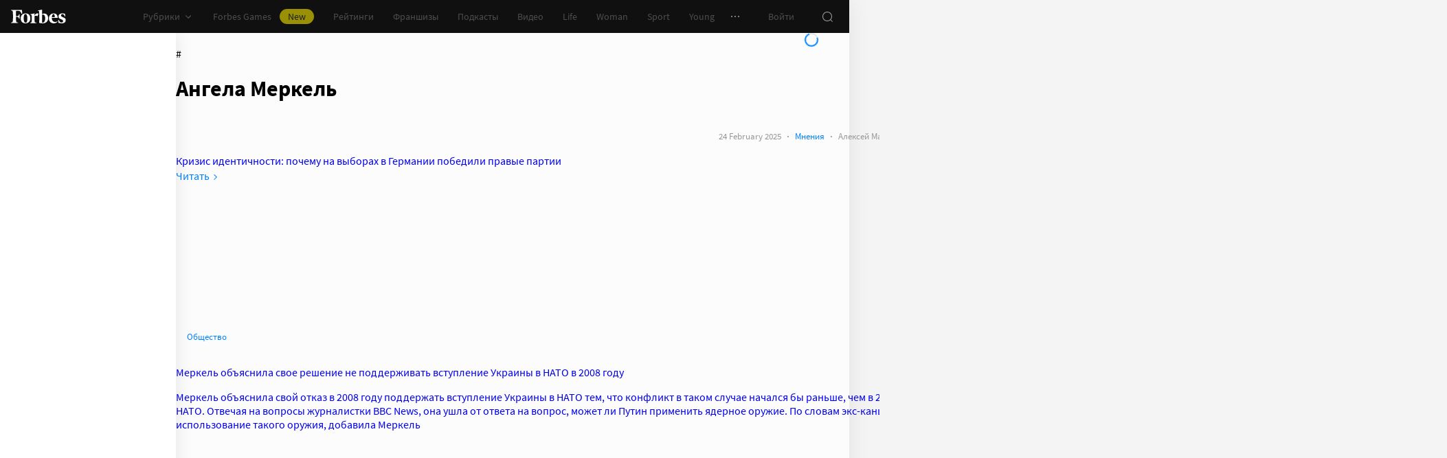

--- FILE ---
content_type: text/html;charset=utf-8
request_url: https://www.forbes.ru/tegi/angela-merkel
body_size: 36583
content:
<!DOCTYPE html><html  lang="ru"><head><meta charset="utf-8">
<meta name="viewport" content="width=device-width, initial-scale=1">
<title>Ангела Меркель – новости и статьи по тегу | Forbes.ru</title>
<link href="//cdn.forbes.ru" rel="preconnect" crossorigin>
<style>@font-face{font-family:text-security-disc;src:url(https://cdn.forbes.ru/_nuxt/text-security-disc-compat.DCQTvqBX.eot);src:url(https://cdn.forbes.ru/_nuxt/text-security-disc-compat.DCQTvqBX.eot?#iefix) format("embedded-opentype"),url(https://cdn.forbes.ru/_nuxt/text-security-disc-compat.Uvryy_3h.woff2) format("woff2"),url(https://cdn.forbes.ru/_nuxt/text-security-disc-compat.DiyK74Sj.ttf) format("truetype")}@supports ((content-visibility:visible) or (-moz-appearance:meter)) and (not (-webkit-hyphens:none)){@font-face{font-family:text-security-disc;src:url([data-uri]) format("woff2"),url(https://cdn.forbes.ru/_nuxt/text-security-disc-compat.DiyK74Sj.ttf) format("truetype")}}@font-face{font-display:swap;font-family:Merriweather;font-style:italic;font-weight:400;src:local("Merriweather"),url(https://cdn.forbes.ru/fonts/merriweather-v25-latin_cyrillic-italic.woff2) format("woff2"),url(https://cdn.forbes.ru/fonts/merriweather-v25-latin_cyrillic-italic.woff) format("woff")}@font-face{font-display:swap;font-family:Merriweather;font-style:normal;font-weight:700;src:local("Merriweather"),url(https://cdn.forbes.ru/fonts/merriweather-v25-latin_cyrillic-700.woff2) format("woff2"),url(https://cdn.forbes.ru/fonts/merriweather-v25-latin_cyrillic-700.woff) format("woff")}@font-face{font-display:swap;font-family:Source Sans Pro;font-style:normal;font-weight:400;src:local("Source Sans Pro"),local("Source-Sans-Pro"),local("SourceSansPro"),url(https://cdn.forbes.ru/fonts/source-sans-pro-v14-latin_cyrillic-regular.woff2) format("woff2"),url(https://cdn.forbes.ru/fonts/source-sans-pro-v14-latin_cyrillic-regular.woff) format("woff")}@font-face{font-display:swap;font-family:Source Sans Pro;font-style:normal;font-weight:600;src:local("Source Sans Pro"),local("Source-Sans-Pro"),local("SourceSansPro"),url(https://cdn.forbes.ru/fonts/source-sans-pro-v14-latin_cyrillic-600.woff2) format("woff2"),url(https://cdn.forbes.ru/fonts/source-sans-pro-v14-latin_cyrillic-600.woff) format("woff")}@font-face{font-display:swap;font-family:Source Sans Pro;font-style:normal;font-weight:700;src:local("Source Sans Pro"),local("Source-Sans-Pro"),local("SourceSansPro"),url(https://cdn.forbes.ru/fonts/source-sans-pro-v14-latin_cyrillic-700.woff2) format("woff2"),url(https://cdn.forbes.ru/fonts/source-sans-pro-v14-latin_cyrillic-700.woff) format("woff")}@font-face{font-display:swap;font-family:Roboto;font-style:normal;font-weight:200;src:local("Roboto"),url(https://cdn.forbes.ru/fonts/roboto-extra-light.woff2) format("woff2"),url(https://cdn.forbes.ru/fonts/roboto-extra-light.woff) format("woff")}*,:after,:before{box-sizing:border-box}::-moz-selection{background:#f4e600;color:#2d2d2d}::selection,mark{background:#f4e600;color:#2d2d2d}body{background-color:#f4f4f4;margin:0;padding-bottom:0!important;position:relative;-webkit-font-smoothing:antialiased;-moz-osx-font-smoothing:grayscale;-webkit-hyphens:auto;hyphens:auto}body,button{font-family:Source Sans Pro,sans-serif}button{background:0;border:0;outline:0;padding:0}input{font-family:Source Sans Pro,sans-serif}.scaleY-enter-active,.scaleY-leave-active{transform-origin:top;transition:transform .2s;will-change:transform}.scaleY-enter-from,.scaleY-leave-to{transform:scaleY(0)}.fade-enter-active,.fade-leave-active{opacity:1;transition:opacity .2s}.fade-enter-from,.fade-leave-to{opacity:0}.slide-up-enter-active,.slide-up-leave-active{transform:translateY(0);transition:transform .2s;will-change:transform}.slide-up-enter-from,.slide-up-leave-to{transform:translateY(100%)}a{text-decoration:none}body .fullscreen-ad{z-index:10000000000!important}.nuxt-progress{z-index:1000001!important}.visually-hidden{border:0;clip-path:inset(100%);height:1px;margin:-1px;overflow:hidden;padding:0;position:absolute;white-space:nowrap;width:1px}</style>
<style>.nuxt-loading-indicator{z-index:1000001!important}</style>
<style>.xPcMm{align-items:center;display:flex;flex-direction:column;height:100%;min-height:calc(var(--vh, 1vh)*100);padding:104px 32px;position:relative;text-align:center;width:100%;z-index:1}@media screen and (min-width:768px){.xPcMm{padding-top:72px}}@media screen and (min-width:1552px){.xPcMm{padding-top:104px}}.xPcMm.VwHeZ{padding:72px 24px}@media screen and (min-width:1552px){.xPcMm.VwHeZ{padding-top:136px}}._6ncCL{color:#fff;display:inline-flex}.URfLd ._6ncCL{color:#101010}.L4MhS{color:#75757559;font-family:Merriweather,serif;font-size:160px;font-weight:900;line-height:176px;margin:48px 0 0;padding:0}@media screen and (min-width:768px){.L4MhS{font-size:232px;line-height:208px;margin-top:40px}}@media screen and (min-width:1024px){.L4MhS{font-size:288px;line-height:264px;margin-top:48px}}.URfLd .L4MhS{color:#99999959}.y2qEr{margin:16px auto 32px;max-width:272px}@media screen and (min-width:768px){.y2qEr{margin-top:32px}}@media screen and (min-width:1552px){.y2qEr{margin-top:48px}}.VwHeZ .y2qEr{margin:0 auto 32px;max-width:352px}._2rVR5{color:#fff;font-size:20px;line-height:32px;margin:0 0 8px;padding:0}@media screen and (min-width:1552px){._2rVR5{font-size:22px;margin-bottom:12px}}.VwHeZ ._2rVR5{font-size:22px;line-height:28px;margin-bottom:12px}.URfLd ._2rVR5{color:#101010}.TyvRS{color:#767676;font-size:14px;line-height:22px;margin:0;padding:0}.xPcMm.URfLd .GWCxT{background-color:#232323;color:#fff}.xPcMm.URfLd .GWCxT:active{-webkit-tap-highlight-color:rgba(0,0,0,0);background-color:#2d2d2d}@media(any-hover:hover){.xPcMm.URfLd .GWCxT:hover{background-color:#2d2d2d}}.xPcMm.URfLd .GWCxT:focus{background-color:#2d2d2d}</style>
<style>.KrtHs{background-color:#181716;height:100%;min-height:calc(var(--vh, 1vh)*100);position:relative}.KrtHs:after,.KrtHs:before{background-image:radial-gradient(circle 160px at left,#232323 50%,transparent 0);background-size:80px 160px;bottom:0;content:"";height:160px;left:0;position:absolute;width:160px}.KrtHs:after{left:160px;transform:rotate(180deg);width:80px}@media screen and (min-width:768px){.KrtHs{background-image:url("data:image/svg+xml;charset=utf-8,%3Csvg xmlns='http://www.w3.org/2000/svg' width='400' height='160' fill='none' viewBox='0 0 400 160'%3E%3Cpath fill='%23232323' d='M0 160c44.183 0 80-35.817 80-80S44.183 0 0 0zM80 160c44.183 0 80-35.817 80-80S124.183 0 80 0z'/%3E%3Ccircle cx='240' cy='80' r='80' fill='%23232323'/%3E%3Cpath fill='%23232323' d='M400 0c-44.183 0-80 35.817-80 80s35.817 80 80 80z'/%3E%3C/svg%3E");background-position:0 100%;background-repeat:no-repeat}.KrtHs:after,.KrtHs:before{content:unset}}.KrtHs.ACu-o{background-color:#fff;background-image:none;background-position:0 100%;background-repeat:no-repeat}@media screen and (min-width:768px){.KrtHs.ACu-o{background-image:url("data:image/svg+xml;charset=utf-8,%3Csvg xmlns='http://www.w3.org/2000/svg' width='400' height='320' fill='none' viewBox='0 0 400 320'%3E%3Ccircle cx='280' cy='280' r='40' fill='%23b3a78f'/%3E%3Ccircle cx='280' cy='280' r='40' fill='%23b3a78f'/%3E%3Ccircle cx='200' cy='120' r='40' fill='%23b3a78f'/%3E%3Ccircle cx='40' cy='120' r='40' fill='%23b3a78f'/%3E%3Ccircle cx='40' cy='200' r='40' fill='%23b3a78f'/%3E%3Cpath fill='%23ffbf00' d='M320 240h80v80h-80zM80 160h80v80H80zM160 240h80v80h-80zM0 240h80v80H0z'/%3E%3Cpath fill='%23b3b3b3' d='m200 160-40 80h80zM40 0 0 80h80z'/%3E%3Cpath fill='%23bf630a' d='m120 240 40 40-40 40-40-40zM120 80l40 40-40 40-40-40zM280 160l40 40-40 40-40-40z'/%3E%3C/svg%3E")}}.KrtHs.ACu-o:after,.KrtHs.ACu-o:before{content:unset}</style>
<style>.BS2Qb{box-shadow:0 0 32px #00000014;display:flex;flex-direction:column;min-height:100vh;position:relative}@media screen and (min-width:768px){.BS2Qb{background-color:#fcfcfc}}@media screen and (min-width:1236px){.BS2Qb{max-width:1236px}}@media screen and (min-width:1552px){.BS2Qb{max-width:1552px}}.p-8hy{margin:0 auto;padding-top:88px;width:100%}@media screen and (min-width:1236px){.p-8hy{align-items:flex-start;display:flex;padding-top:48px}}._8VXm2{flex:1}@media screen and (min-width:768px){._8VXm2{display:flex;flex-direction:column;min-height:calc(var(--vh, 1vh)*100 - 48px)}}@media screen and (min-width:1236px){._8VXm2{order:1}}.VZ6kM{display:flex;flex:1;flex-direction:column}.-uXV9{flex:1}.sMMNr{flex-shrink:0}.NbZKJ{background-color:#fff;box-shadow:0 0 24px #0000001a;color:#2d2d2d;flex:0 0 256px;height:calc(var(--vh, 1vh)*100 - 88px);position:sticky;top:48px;width:256px;z-index:20}@media screen and (min-width:1236px){.NbZKJ{height:calc(var(--vh, 1vh)*100 - 48px)}}</style>
<style>.Av-PQ{color:#fff;display:flex;flex-direction:column;font-size:14px;left:0;line-height:24px;position:fixed;top:0;width:100%;z-index:1000000}@media screen and (min-width:1236px){.Av-PQ{max-width:1236px}}@media screen and (min-width:1552px){.Av-PQ{max-width:1552px}}.yZDBa{align-items:center;background-color:#101010;display:flex;height:48px;position:relative;z-index:1}.FNcZ5{height:48px;left:0;position:absolute;top:0;width:100%}@media screen and (min-width:768px){.FNcZ5{background-color:#181716;height:100%;will-change:opacity;z-index:1}}.T-nAz{align-items:center;color:inherit;display:inline-flex;flex:0 0 80px;height:20px;margin:0 16px;outline:none;width:80px;-webkit-tap-highlight-color:black;transition:color .2s}.T-nAz>svg{height:100%;width:100%}.THH0P{align-items:center;display:flex;flex:1;height:inherit;justify-content:flex-end}@media screen and (min-width:1236px){.THH0P{padding-right:8px}}.H72O7{align-items:center;background-color:#fff;box-shadow:0 1px #00000014;color:#767676;display:flex;flex:1;height:40px;overflow-x:auto;overflow-y:hidden;overscroll-behavior-x:contain;padding:0 6px;scroll-snap-type:x mandatory;scrollbar-width:none}.H72O7::-webkit-scrollbar{display:none}.Av-PQ .xJmuN{align-items:center;display:flex;flex:0 0 auto;height:inherit;margin:0 10px}@media screen and (min-width:1024px){.Av-PQ .xJmuN{margin-left:0;margin-right:80px}}@media screen and (min-width:1236px){.Av-PQ .xJmuN{margin-right:18px}}.Zw0a-{flex:0 0 auto}.Ro0oz,.Zw0a-{align-items:center;display:flex;height:inherit}.Ro0oz{margin:0;padding:0}@media screen and (min-width:1236px){.Ro0oz+.Ro0oz{margin-left:18px}}.xnPRY{align-items:center;color:inherit;cursor:pointer;display:flex;font-size:14px;height:inherit;line-height:24px;text-decoration:none;transition:color .2s}.xnPRY,.xnPRY:active{-webkit-tap-highlight-color:rgba(0,0,0,0)}.xnPRY:active{color:#989898}@media(any-hover:hover){.xnPRY:hover{color:#989898}}.xnPRY.NfTMx{color:#0082ff;cursor:pointer;text-decoration:none;transition:color .2s}.xnPRY.NfTMx:active{-webkit-tap-highlight-color:rgba(0,0,0,0);color:#006ee1}@media(any-hover:hover){.xnPRY.NfTMx:hover{color:#006ee1}}.xnPRY svg{margin-left:4px;transition:color .2s,transform .2s}.xnPRY span{background-color:#f4e600;border-radius:100px;color:#232323;font-size:14px;height:22px;justify-content:center;line-height:20px;margin-left:12px;padding:0 12px}.MxZde,.xnPRY span{align-items:center;display:flex}.MxZde{height:inherit;list-style:none}.MxZde .xnPRY{padding:0 14px}.H72O7 .xnPRY{font-size:16px;padding:0 10px}.MxZde .xnPRY._6gyfk svg{color:#989898}.MxZde.t7-SH .xnPRY{color:#f4e600;cursor:default}.MxZde.t7-SH .xnPRY._6gyfk svg{transform:translateY(1px) rotateX(180deg)}@media screen and (min-width:768px){.sGnX6{margin-right:16px}}.sGnX6 .MxZde+.MxZde{margin-left:16px}.Lj6j1{align-items:center;border-radius:50%;cursor:pointer;display:flex;height:32px;justify-content:center;transition:background-color .2s;width:32px}.Lj6j1:active{-webkit-tap-highlight-color:rgba(0,0,0,0);background-color:#2d2d2d}@media(any-hover:hover){.Lj6j1:hover{background-color:#2d2d2d}}.MxZde.t7-SH .Lj6j1{background-color:#2d2d2d}.PPuaU{flex:0 0 auto;margin:0 8px}.PPuaU:first-of-type{margin-left:2px}.Av-PQ ._3LkNT{border-radius:100%;cursor:pointer;flex:0 0 auto;height:32px;margin:0 8px;overflow:hidden;width:32px}._3LkNT img{border-radius:100%;height:100%;-o-object-fit:cover;object-fit:cover;width:100%}.NqiVX{align-items:center;border-radius:50%;cursor:pointer;display:flex;flex:0 0 auto;height:32px;justify-content:center;margin:0 8px;position:relative;transition:background-color .2s;width:32px}.NqiVX:active{-webkit-tap-highlight-color:rgba(0,0,0,0);background-color:#2d2d2d}@media(any-hover:hover){.NqiVX:hover{background-color:#2d2d2d}}.WbPW8{background-color:#f02d37;border-radius:50%;box-shadow:0 0 0 2px #181716;height:7px;pointer-events:none;position:absolute;right:5px;top:6px;transition:box-shadow .2s;width:7px}.PPuaU:active .WbPW8,.PPuaU:hover .WbPW8{box-shadow:0 0 0 2px #2d2d2d}.lQ8qW{background:#fff;box-shadow:0 0 24px #0000001a;height:calc(var(--vh, 1vh)*100 - 48px);left:0;top:48px;width:256px}.bXScK,.lQ8qW{position:absolute}.bXScK{height:100vh;right:0;top:calc(100% - 40px);width:100%;z-index:1}@media screen and (min-width:768px){.bXScK{max-width:256px}}@media screen and (min-width:1236px){.bXScK{max-width:unset;top:100%}}.bXScK.XYsZs{perspective:unset!important;transform:unset!important}.bXScK.FNcZ5{max-width:unset}@media screen and (min-width:768px){.bXScK.qFX4s{max-width:328px}}.nfxzG{height:calc(var(--vh, 1vh)*100 - 48px);min-height:200px}@media screen and (min-width:768px){.nfxzG{height:calc(var(--vh, 1vh)*100 - 48px)}}@media screen and (min-width:1236px){.nfxzG{-webkit-overflow-scrolling:touch;-ms-overflow-style:none;overflow-x:hidden;overflow-y:auto;overscroll-behavior:contain;scrollbar-color:#989898 transparent;scrollbar-width:thin}.nfxzG::-webkit-scrollbar{width:11px}.nfxzG::-webkit-scrollbar-track{margin:2px 0}.nfxzG::-webkit-scrollbar-thumb{background-clip:content-box;background-color:#989898;border-left:3px solid transparent;border-radius:4px;border-right:2px solid transparent}.nfxzG::-webkit-scrollbar-thumb:window-inactive{background-color:#99999912}}.bCq-K{background-color:#232323;height:calc(var(--vh, 1vh)*100 - 48px);min-height:200px;overflow:hidden}@media screen and (min-width:768px){.bCq-K{height:calc(var(--vh, 1vh)*100 - 48px)}}@media screen and (min-width:1236px){.bCq-K{height:unset}}.bXScK.qFX4s .bCq-K{height:calc(var(--vh, 1vh)*100 - 48px)}@media screen and (min-width:768px){.bXScK.qFX4s .bCq-K{height:calc(var(--vh, 1vh)*100 - 48px)}}.bXScK.JC-uT .bCq-K{background-image:url("data:image/svg+xml;charset=utf-8,%3Csvg xmlns='http://www.w3.org/2000/svg' width='160' height='400' fill='none' viewBox='0 0 160 400'%3E%3Cpath fill='%23181716' d='M0 0c0 44.183 35.817 80 80 80s80-35.817 80-80zM0 80c0 44.183 35.817 80 80 80s80-35.817 80-80z'/%3E%3Ccircle cx='80' cy='240' r='80' fill='%23181716' transform='rotate(90 80 240)'/%3E%3Cpath fill='%23181716' d='M160 400c0-44.183-35.817-80-80-80S0 355.817 0 400z'/%3E%3C/svg%3E");background-position:100% 100%;background-repeat:no-repeat;background-size:204px 510px}@media screen and (min-width:768px){.bXScK.JC-uT .bCq-K{background-size:160px 400px}}@media screen and (min-width:1236px){.bXScK.JC-uT .bCq-K{background-image:url("data:image/svg+xml;charset=utf-8,%3Csvg xmlns='http://www.w3.org/2000/svg' width='400' height='160' fill='none' viewBox='0 0 400 160'%3E%3Cpath fill='%23181716' d='M0 160c44.183 0 80-35.817 80-80S44.183 0 0 0zM80 160c44.183 0 80-35.817 80-80S124.183 0 80 0z'/%3E%3Ccircle cx='240' cy='80' r='80' fill='%23181716'/%3E%3Cpath fill='%23181716' d='M400 0c-44.183 0-80 35.817-80 80s35.817 80 80 80z'/%3E%3C/svg%3E");background-position:0 calc(100% - 48px);background-size:510px 204px}}.bXScK._5dU6v .bCq-K,.bXScK._9p6Eg .bCq-K{background-image:url("data:image/svg+xml;charset=utf-8,%3Csvg xmlns='http://www.w3.org/2000/svg' width='400' height='160' fill='none' viewBox='0 0 400 160'%3E%3Cpath fill='%23181716' d='M0 160c44.183 0 80-35.817 80-80S44.183 0 0 0zM80 160c44.183 0 80-35.817 80-80S124.183 0 80 0z'/%3E%3Ccircle cx='240' cy='80' r='80' fill='%23181716'/%3E%3Cpath fill='%23181716' d='M400 0c-44.183 0-80 35.817-80 80s35.817 80 80 80z'/%3E%3C/svg%3E");background-position:0 calc(100% - 48px);background-repeat:no-repeat;background-size:510px 204px}@media screen and (min-width:768px){.bXScK.FNcZ5 .bCq-K,.bXScK.FNcZ5 .nfxzG{height:0;min-height:0}}.kKIVo{background-color:#00000080;content:"";height:100vh;left:0;position:absolute;top:0;width:100%}.kFhUZ{align-items:center;background-color:#0082ff;color:#fff;display:flex;justify-content:space-between;padding:4px 16px;z-index:2}.kFhUZ .ZhnAZ{transform:rotate(-90deg)}._-25uc{color:#767676;opacity:.6;pointer-events:none}</style>
<style>.search-transition-enter-active,.search-transition-leave-active{opacity:1;transition:opacity .2s}.search-transition-leave-active{transition-delay:.4s}.search-transition-enter-from,.search-transition-leave-to{opacity:0}</style>
<style>.bMkk6 ._1pzgQ{margin:24px 8px 0}@media screen and (min-width:400px){.bMkk6 ._1pzgQ{margin:24px 16px 0}}@media screen and (min-width:768px){.bMkk6 ._1pzgQ{margin:0 0 24px}}.V69jp{align-items:center;display:flex;flex-flow:wrap;gap:8px;justify-content:space-between;margin:24px 8px 0}@media screen and (min-width:400px){.V69jp{margin:24px 16px 0}}@media screen and (min-width:768px){.V69jp{margin:0}}._8iz-7{color:#2d2d2d;font-family:Merriweather,serif;font-size:26px;font-weight:700;line-height:30px}._8iz-7>h1{color:inherit;display:inline;font-size:inherit;font-weight:inherit;-webkit-hyphens:none;hyphens:none;line-height:inherit;margin:0}@media screen and (min-width:768px){._8iz-7{font-size:36px;line-height:44px}}.bMkk6 .YAE2M{padding-top:8px}@media screen and (min-width:768px){.bMkk6 .YAE2M{padding:16px 0 0}}.bMkk6 .YAE2M[data-first]{padding-top:24px}.FL2vm{margin:16px 0}@media screen and (min-width:768px){.FL2vm{margin-bottom:0}}.cC7O0{margin-top:8px}@media screen and (min-width:768px){.cC7O0{margin-top:16px}}.gj9l7{display:flex;flex-flow:column;gap:12px;position:sticky;top:72px}</style>
<style>.HL7-p{background-color:#181716;background-image:url("data:image/svg+xml;charset=utf-8,%3Csvg xmlns='http://www.w3.org/2000/svg' width='160' height='400' fill='none' viewBox='0 0 160 400'%3E%3Cpath fill='%23232323' d='M0 0c0 44.183 35.817 80 80 80s80-35.817 80-80zM0 80c0 44.183 35.817 80 80 80s80-35.817 80-80z'/%3E%3Ccircle cx='80' cy='240' r='80' fill='%23232323' transform='rotate(90 80 240)'/%3E%3Cpath fill='%23232323' d='M160 400c0-44.183-35.817-80-80-80S0 355.817 0 400z'/%3E%3C/svg%3E");background-position:100% 0;background-repeat:no-repeat;background-size:184px 460px}@media screen and (min-width:768px){.HL7-p{background-image:url("data:image/svg+xml;charset=utf-8,%3Csvg xmlns='http://www.w3.org/2000/svg' width='400' height='160' fill='none' viewBox='0 0 400 160'%3E%3Cpath fill='%23232323' d='M0 160c44.183 0 80-35.817 80-80S44.183 0 0 0zM80 160c44.183 0 80-35.817 80-80S124.183 0 80 0z'/%3E%3Ccircle cx='240' cy='80' r='80' fill='%23232323'/%3E%3Cpath fill='%23232323' d='M400 0c-44.183 0-80 35.817-80 80s35.817 80 80 80z'/%3E%3C/svg%3E");background-position:0 0;background-size:400px 160px}}@media screen and (min-width:1024px){.HL7-p{background-size:510px 204px}}.pec7t{display:grid;grid-template-rows:repeat(4,auto)}@media screen and (min-width:768px){.pec7t{grid-template-columns:240px 240px auto;grid-template-rows:repeat(2,auto);padding:40px 24px}}@media screen and (min-width:1024px){.pec7t{grid-template-columns:256px 256px auto;padding:40px 24px 40px 40px}}.DXsmo{margin:0 8px;padding:40px 0 32px}@media screen and (min-width:400px){.DXsmo{margin:0 16px}}@media screen and (min-width:768px){.DXsmo{flex-shrink:0;grid-row:1/3;margin:0;min-width:200px;padding:0}}.DXsmo+.DXsmo{border-top:1px solid #2d2d2d}@media screen and (min-width:768px){.DXsmo+.DXsmo{border-top:0}}.EzZnv{color:#fff;font-size:16px;font-weight:600;line-height:22px;margin:0 0 24px}@media screen and (min-width:1024px){.EzZnv{font-size:14px;line-height:24px}}._67Gaa{list-style:none;margin:0;padding:0}.wMkrh{color:#989898;display:inline-block;font-size:14px;line-height:24px;padding:8px 0;text-decoration:none;transition:color .2s}.wMkrh:active{-webkit-tap-highlight-color:rgba(0,0,0,0);color:#fff}@media(any-hover:hover){.wMkrh:hover{color:#fff}}.wMkrh[aria-current=page]{color:#0082ff}.wMkrh[aria-current=page]:active{-webkit-tap-highlight-color:rgba(0,0,0,0);color:#0082ff;cursor:default}@media(any-hover:hover){.wMkrh[aria-current=page]:hover{color:#0082ff;cursor:default}}.bLlQu{border-top:1px solid #2d2d2d;margin:0 8px;padding:40px 0}@media screen and (min-width:768px){.bLlQu{justify-self:end;width:240px}}@media screen and (min-width:1024px){.bLlQu{width:400px}}@media screen and (min-width:1552px){.bLlQu{width:496px}}@media screen and (min-width:400px){.bLlQu{margin:0 16px}}@media screen and (min-width:768px){.bLlQu{border-top:0;margin:0;padding:0}}@media screen and (min-width:1024px){.bLlQu{margin:0 0 0 auto}}.cCk0B{color:#fff;font-size:16px;font-weight:600;line-height:22px;margin:0 0 16px}@media screen and (min-width:1024px){.cCk0B{font-size:14px;line-height:24px}}.cF7X7{border-top:1px solid #2d2d2d;margin:0 8px;padding:40px 0}@media screen and (min-width:768px){.cF7X7{justify-self:end;width:240px}}@media screen and (min-width:1024px){.cF7X7{width:400px}}@media screen and (min-width:1552px){.cF7X7{width:496px}}.cF7X7 a{display:block}.cF7X7 svg{height:44px;width:154px}@media screen and (min-width:400px){.cF7X7{margin:0 16px}}@media screen and (min-width:768px){.cF7X7{border-top:0;margin:38px 0 0;padding:0}}@media screen and (min-width:1024px){.cF7X7{margin:38px 0 0 auto}}._81xQ4{background-color:#101010;padding:24px 8px}@media screen and (min-width:768px){._81xQ4{justify-self:end;width:240px}}@media screen and (min-width:1024px){._81xQ4{width:400px}}@media screen and (min-width:1552px){._81xQ4{width:496px}}@media screen and (min-width:768px){._81xQ4{background-color:transparent;order:-1;padding:0 0 24px}}@media screen and (min-width:1024px){._81xQ4{padding:0 0 56px}}.ieemn{color:#fff;font-size:16px;font-weight:600;line-height:22px;margin:0 0 22px}@media screen and (min-width:1024px){.ieemn{font-size:14px;line-height:24px;margin-bottom:20px}}._2xgwT{border-bottom:1px solid #2d2d2d;color:#989898;font-size:14px;line-height:20px;margin:0 8px;padding:40px 0 24px}@media screen and (min-width:400px){._2xgwT{margin:0 16px}}@media screen and (min-width:768px){._2xgwT{border-top:1px solid #2d2d2d;margin:0;padding:24px}}@media screen and (min-width:1552px){._2xgwT{-moz-column-gap:56px;column-gap:56px;display:grid;grid-template-columns:repeat(2,1fr)}}.kuWva a{color:#0082ff;cursor:pointer;text-decoration:none;transition:color .2s}.kuWva a:active{-webkit-tap-highlight-color:rgba(0,0,0,0);color:#006ee1}@media(any-hover:hover){.kuWva a:hover{color:#006ee1}}.kuWva p{margin:0 0 20px}.kuWva p:last-child{margin-bottom:0}.kuWva+.kuWva{margin-top:20px}@media screen and (min-width:1552px){.kuWva+.kuWva{margin-top:0}}.qKNbZ{margin-top:40px}._8KVG7{display:flex;gap:8px;margin-top:16px}@media screen and (min-width:1024px){._8KVG7{margin-top:24px}}._8KVG7 a{align-items:center;background:#232323;border:1px solid #232323;border-radius:4px;color:#e2e2e2;gap:8px;height:40px;padding:8px 12px 8px 16px;width:auto}._8KVG7 svg,.dqGaD{color:#989898}.dqGaD{padding:0 8px}@media screen and (min-width:400px){.dqGaD{padding:0 16px}}@media screen and (min-width:768px){.dqGaD{padding:24px}}@media screen and (min-width:1024px){.dqGaD{align-items:flex-end;display:flex;justify-content:space-between;padding-bottom:14px}}.ShDTn{font-size:13px;line-height:18px;padding:24px 0}@media screen and (min-width:768px){.ShDTn{line-height:20px;padding:0}}@media screen and (min-width:1024px){.ShDTn{max-width:536px;padding-bottom:10px}}._4seBM{align-items:center;border-top:1px solid #2d2d2d;display:flex;justify-content:space-between;padding:14px 0}@media screen and (min-width:768px){._4seBM{border-top:0;justify-content:flex-start;padding-bottom:0;padding-top:16px}}.SfCbE{font-size:13px;line-height:20px}.SfCbE>span{display:inline-block;margin:0 4px}@media screen and (min-width:768px){.SfCbE{flex:0 0 auto;font-size:13px;line-height:24px}}.h3RuC{align-items:center;background:#2d2d2d;border-radius:100%;color:#c3c3c3;cursor:default;display:flex;font-family:Merriweather,serif;font-size:14px;font-style:italic;font-weight:700;height:40px;justify-content:center;line-height:32px;margin-left:24px;width:40px}</style>
<style>.wfZ4t{cursor:pointer}</style>
<style>.Jucc8{display:block}@media screen and (min-width:1024px){.opqxd{align-items:center;display:flex;justify-content:space-between}}.vfzGm{align-items:center;border:1px solid #2d2d2d;border-radius:4px;display:flex;height:48px;transition:border-color .2s;width:100%}.qKNgu .vfzGm{border-color:#f02d37}.WONR9{background-color:transparent;border:0;border-radius:4px 0 0 4px;caret-color:#0082ff;color:#fff;flex:1;font-size:15px;height:100%;line-height:24px;outline:0;padding:12px 16px;transition:color .2s;width:100%}.WONR9::-moz-placeholder{color:#767676}.WONR9::placeholder{color:#767676}.qKNgu .WONR9::-moz-placeholder{color:#f02d37}.qKNgu .WONR9::placeholder{color:#f02d37}.UT57b{align-items:center;background:transparent;border:0;border-radius:0 4px 4px 0;color:#767676;display:flex;flex-shrink:0;height:48px;justify-content:center;margin:0;outline:0;padding:0;width:48px}.UT57b svg{transform:rotate(-90deg)}@media screen and (min-width:1024px){.-xhe7{display:block;flex-shrink:0;margin-left:16px}}.aN1rV{color:#f02d37;font-size:13px;line-height:20px;margin:4px 0}.y6uFV{background-color:#232323;border-radius:4px;margin-top:16px;padding:24px 16px}@media screen and (min-width:1024px){.y6uFV{background:0;display:grid;gap:12px 16px;grid-template-columns:repeat(2,1fr);padding:0;width:272px}}.y6uFV .PkNrr{justify-content:space-between;width:100%}@media screen and (min-width:1024px){.y6uFV .PkNrr{justify-content:flex-start;width:auto}}.PkNrr+.PkNrr{margin-top:24px}@media screen and (min-width:1024px){.PkNrr+.PkNrr{margin-top:0}}</style>
<style>.tgcYK{align-items:center;background:0;border:1px solid transparent;cursor:pointer;display:inline-flex;font-family:Source Sans Pro,sans-serif;font-size:14px;font-weight:400;justify-content:center;line-height:24px;margin:0;outline:0;padding:0;text-decoration:none;transition:background-color .2s,border-color .2s,color .2s,opacity .2s;-webkit-user-select:none;-moz-user-select:none;user-select:none}.tgcYK.QqABb{flex-direction:row-reverse}.tgcYK.L4kfD{border-radius:4px}.tgcYK.GpcEL{border-radius:8px}.tgcYK.R5u72{border-radius:80px}.tgcYK.vUBhD{border-radius:0}.tgcYK.G2783{padding:3px 15px}.tgcYK.tW9I-{padding:7px 15px}.tgcYK.oaDSY{font-size:16px;padding:11px 23px}.tgcYK.XFI-B{font-size:18px;line-height:32px;padding:7px 23px}.tfpzm{margin-right:8px;transition:color .2s}.oaDSY .tfpzm{margin-right:15px}.XFI-B .tfpzm{margin-left:-8px;margin-right:20px}.QqABb .tfpzm{margin-left:8px;margin-right:0}.QqABb.oaDSY .tfpzm{margin-left:15px;margin-right:0}.QqABb.XFI-B .tfpzm{margin-left:20px;margin-right:-8px}.tgcYK.GN-Zw{background-color:#f4f4f4}.tgcYK.GN-Zw,.tgcYK.GN-Zw .tfpzm{color:#101010}.tgcYK.GN-Zw:active{-webkit-tap-highlight-color:rgba(0,0,0,0);background-color:#101010;color:#fff}.tgcYK.GN-Zw:active .tfpzm{color:#fff}@media(any-hover:hover){.tgcYK.GN-Zw:hover{background-color:#101010;color:#fff}.tgcYK.GN-Zw:hover .tfpzm{color:#fff}}.tgcYK.GN-Zw:focus{background-color:#101010;color:#fff}.tgcYK.GN-Zw:focus .tfpzm{color:#fff}.tgcYK.TGtRh{background-color:#0082ff;color:#fff}.tgcYK.TGtRh:active{-webkit-tap-highlight-color:rgba(0,0,0,0);background-color:#006ee1}@media(any-hover:hover){.tgcYK.TGtRh:hover{background-color:#006ee1}}.tgcYK.TGtRh:focus{background-color:#006ee1}.tgcYK.p61Ys{background-color:#2d2d2d;color:#767676}.tgcYK.p61Ys:active{-webkit-tap-highlight-color:rgba(0,0,0,0);background-color:#232323}@media(any-hover:hover){.tgcYK.p61Ys:hover{background-color:#232323}}.tgcYK.p61Ys:focus{background-color:#232323}.tgcYK.k6aM4{background-color:#181716;color:#fff}.tgcYK.k6aM4:active{-webkit-tap-highlight-color:rgba(0,0,0,0);background-color:#0a0a0a}@media(any-hover:hover){.tgcYK.k6aM4:hover{background-color:#0a0a0a}}.tgcYK.k6aM4:focus{background-color:#0a0a0a}.tgcYK.YOxvb{background-color:#2d2d2d;color:#fff}.tgcYK.YOxvb:active{-webkit-tap-highlight-color:rgba(0,0,0,0);background-color:#232323}@media(any-hover:hover){.tgcYK.YOxvb:hover{background-color:#232323}}.tgcYK.FDc8C,.tgcYK.YOxvb:focus{background-color:#232323}.tgcYK.FDc8C{color:#fff}.tgcYK.FDc8C:active{-webkit-tap-highlight-color:rgba(0,0,0,0);background-color:#2e2e2e}@media(any-hover:hover){.tgcYK.FDc8C:hover{background-color:#2e2e2e}}.tgcYK.FDc8C:focus{background-color:#2e2e2e}.tgcYK.fKVwE{background-color:#f4f4f4;border-color:#f4f4f4;color:#2d2d2d}.tgcYK.fKVwE:active{-webkit-tap-highlight-color:rgba(0,0,0,0);background-color:#e2e2e2;border-color:#e2e2e2}@media(any-hover:hover){.tgcYK.fKVwE:hover{background-color:#e2e2e2;border-color:#e2e2e2}}.tgcYK.fKVwE:focus{background-color:#e2e2e2;border-color:#e2e2e2}.tgcYK.ialp9{border-color:#c3c3c3;color:#2d2d2d}.tgcYK.ialp9:active{-webkit-tap-highlight-color:rgba(0,0,0,0);background-color:#e2e2e2}@media(any-hover:hover){.tgcYK.ialp9:hover{background-color:#e2e2e2}}.tgcYK.ialp9:focus{background-color:#e2e2e2}.tgcYK.n5f8P{border-color:#2d2d2d;color:#989898}.tgcYK._7Plp-{background-color:#f4e600;color:#2d2d2d}.tgcYK._7Plp-:active{-webkit-tap-highlight-color:rgba(0,0,0,0);background-color:#f5dc00}@media(any-hover:hover){.tgcYK._7Plp-:hover{background-color:#f5dc00}}.tgcYK._7Plp-:focus{background-color:#f5dc00}.tgcYK.riMrP,.tgcYK:disabled{cursor:default;opacity:.5;pointer-events:none}[data-a11y] .tgcYK{color:#101010}</style>
<style>.PgEgx{align-items:center;cursor:pointer;display:inline-flex;position:relative;transition:margin .3s,opacity .2s;-webkit-user-select:none;-moz-user-select:none;user-select:none}.PgEgx.T-9Si{margin-bottom:28px}.PgEgx:after{color:#f02d37;content:attr(data-error);font-size:13px;left:0;line-height:20px;position:absolute;top:calc(100% + 4px)}.me4ih{opacity:0;position:absolute;z-index:-1}.zi5jU{align-items:center;border:1px solid transparent;border-radius:4px;display:flex;justify-content:center;transition:background-color .2s,border-color .2s}.XAoQ2.PgEgx:active .zi5jU{-webkit-tap-highlight-color:rgba(0,0,0,0);background-color:#fff3}@media(any-hover:hover){.XAoQ2.PgEgx:hover .zi5jU{background-color:#fff3}}.jr0wX.PgEgx:active .zi5jU{-webkit-tap-highlight-color:rgba(0,0,0,0);background-color:#e2e2e2}@media(any-hover:hover){.jr0wX.PgEgx:hover .zi5jU{background-color:#e2e2e2}}._30Z4J .zi5jU{height:20px;width:20px}.TesR4 .zi5jU{height:24px;width:24px}.XAoQ2 .zi5jU{background-color:#ffffff1a}.jr0wX .zi5jU{background-color:#f4f4f4;border-color:#e2e2e2}.PgEgx .me4ih:checked~.zi5jU{background-color:#0082ff;border-color:#0082ff}.ZAliS{color:#fff;opacity:0;transform:translate(-1px);transition:opacity .2s}.me4ih:checked~.zi5jU .ZAliS{opacity:1}.xrnjN{font-size:15px;margin-left:12px;transition:color .2s}.XAoQ2.PgEgx:active .xrnjN{-webkit-tap-highlight-color:rgba(0,0,0,0);color:#fff}@media(any-hover:hover){.XAoQ2.PgEgx:hover .xrnjN{color:#fff}}._30Z4J .xrnjN{line-height:22px}.TesR4 .xrnjN{line-height:24px}.XAoQ2 .xrnjN:not(a){color:#989898}.jr0wX .xrnjN:not(a){color:#2d2d2d}a.xrnjN{color:#0082ff}.xrnjN.QqQLN{margin-left:0;margin-right:12px;order:-1}.XAoQ2 .me4ih:checked~.xrnjN:not(a){color:#fff}.jr0wX .me4ih:checked~.xrnjN:not(a){color:#2d2d2d}.PgEgx._7G5Vv{cursor:not-allowed;opacity:.5}</style>
<style>.hqJdu{align-items:center;border-radius:50%;color:#767676;cursor:pointer;display:inline-flex;height:var(--size);justify-content:center;position:relative;transition:background-color .2s,color .2s,opacity .2s;width:var(--size)}._0sMOW{color:#767676;cursor:not-allowed;opacity:.5}.tC9v9:active{-webkit-tap-highlight-color:rgba(0,0,0,0);background-color:#2d2d2d;color:#fff}.tC9v9:active._0sMOW{background-color:unset;color:#767676}@media(any-hover:hover){.tC9v9:hover{background-color:#2d2d2d;color:#fff}.tC9v9:hover._0sMOW{background-color:unset;color:#767676}}.tC9v9.RkoEV{background-color:#2d2d2d;color:#fff}.XSunK:active{-webkit-tap-highlight-color:rgba(0,0,0,0);background-color:#e2e2e2}.XSunK:active._0sMOW{background-color:unset;color:#767676}@media(any-hover:hover){.XSunK:hover{background-color:#e2e2e2}.XSunK:hover._0sMOW{background-color:unset;color:#767676}}.XSunK.RkoEV{background-color:#e2e2e2;color:#000}.nMXAL:active{-webkit-tap-highlight-color:rgba(0,0,0,0);-webkit-backdrop-filter:blur(4px);backdrop-filter:blur(4px);background-color:#ffffff4d;color:#fff}@media(any-hover:hover){.nMXAL:hover{-webkit-backdrop-filter:blur(4px);backdrop-filter:blur(4px);background-color:#ffffff4d;color:#fff}}.nMXAL.RkoEV{-webkit-backdrop-filter:blur(4px);backdrop-filter:blur(4px);background-color:#ffffff4d;color:#fff}.AIA3j{background-color:#fff0;color:#ffffff8c}.AIA3j:active{-webkit-tap-highlight-color:rgba(0,0,0,0);background-color:#fff3;color:#ffffffd9}@media(any-hover:hover){.AIA3j:hover{background-color:#fff3;color:#ffffffd9}}.UEDll{color:#fff}.UEDll:active{-webkit-tap-highlight-color:rgba(0,0,0,0);background-color:#2d2d2d}.UEDll:active._0sMOW{background-color:unset;color:#767676}@media(any-hover:hover){.UEDll:hover{background-color:#2d2d2d}.UEDll:hover._0sMOW{background-color:unset;color:#767676}}.UEDll.RkoEV{color:#f4e600}._22ueu{color:#fff}._22ueu:active{-webkit-tap-highlight-color:rgba(0,0,0,0);background-color:#0082ff}._22ueu:active._0sMOW{background-color:unset;color:#767676}@media(any-hover:hover){._22ueu:hover{background-color:#0082ff}._22ueu:hover._0sMOW{background-color:unset;color:#767676}}.QllEG{background-color:#fff;box-shadow:0 2px 8px #00000014}.w1nfk{background-color:#f4e600;color:#181716}.w1nfk:active{-webkit-tap-highlight-color:rgba(0,0,0,0);background-color:#f5dc00}@media(any-hover:hover){.w1nfk:hover{background-color:#f5dc00}}.sppkG{background-color:#0082ff;color:#fff}.sppkG:active{-webkit-tap-highlight-color:rgba(0,0,0,0);background-color:#006ee1}@media(any-hover:hover){.sppkG:hover{background-color:#006ee1}}.LYsvn{background-color:#f4f4f4;color:#101010}.LYsvn:not(._0sMOW):active{-webkit-tap-highlight-color:rgba(0,0,0,0);background-color:#101010;color:#fff}@media(any-hover:hover){.LYsvn:not(._0sMOW):hover{background-color:#101010;color:#fff}}.LYsvn.RkoEV{background-color:#e2e2e2}[data-a11y] .hqJdu{color:#101010}</style>
<style>@charset "UTF-8";._9qu4c{display:block;overflow:hidden}.n6Tkn{height:calc(var(--vh, 1vh)*100);left:0;overflow-y:auto;position:fixed;top:0;width:100%;z-index:10000000000}@media screen and (min-width:768px){.n6Tkn{-webkit-overflow-scrolling:touch;-ms-overflow-style:none;overflow-x:hidden;overflow-y:auto;overscroll-behavior:contain;scrollbar-color:#2d2d2d transparent;scrollbar-width:thin}.n6Tkn::-webkit-scrollbar{width:11px}.n6Tkn::-webkit-scrollbar-track{margin:2px 0}.n6Tkn::-webkit-scrollbar-thumb{background-clip:content-box;background-color:#2d2d2d;border-left:3px solid transparent;border-radius:4px;border-right:2px solid transparent}.n6Tkn::-webkit-scrollbar-thumb:window-inactive{background-color:#2d2d2d12}}.HNy15{min-height:100%;position:relative}@media screen and (min-width:768px){.HNy15{align-items:center;display:flex;flex-flow:column;padding:88px 0}}@media screen and (min-width:1024px){.HNy15{flex-flow:row;justify-content:center}}.bmqUX{background:#232323;cursor:pointer;display:flex;flex-flow:column;height:100%;left:0;position:absolute;top:0;width:100%}@media screen and (min-width:768px){.bmqUX{background:#0f0f0ff5}}.aiEBA{padding:14px 16px 48px;position:relative}@media screen and (min-width:768px){.aiEBA{align-items:center;background:#232323;border-radius:8px;display:flex;flex-flow:column;min-height:400px;padding:32px;text-align:center;width:400px}.aiEBA:before{background:url("data:image/svg+xml;charset=utf-8,%3Csvg xmlns='http://www.w3.org/2000/svg' width='400' height='160' fill='none' viewBox='0 0 400 160'%3E%3Cpath fill='%23181716' d='M0 160c44.183 0 80-35.817 80-80S44.183 0 0 0zM80 160c44.183 0 80-35.817 80-80S124.183 0 80 0z'/%3E%3Ccircle cx='240' cy='80' r='80' fill='%23181716'/%3E%3Cpath fill='%23181716' d='M400 0c-44.183 0-80 35.817-80 80s35.817 80 80 80z'/%3E%3C/svg%3E") no-repeat 0 100%/auto 120px;bottom:0;content:"";height:120px;left:0;position:absolute;transform:scaleX(-1);width:300px}}@media screen and (min-width:1024px){.aiEBA{min-height:440px;width:440px}}@media screen and (min-width:1236px){.aiEBA{min-height:528px;width:528px}}.qkHhR{border-bottom:1px solid hsla(0,0%,100%,.1);color:#fff;margin-bottom:24px;padding-bottom:24px}.qkHhR>svg{height:20px;width:80px}@media screen and (min-width:768px){.qkHhR{margin-bottom:32px;padding-bottom:40px;width:200px}.qkHhR>svg{height:22px;width:88px}}@media screen and (min-width:1024px){.qkHhR{margin-bottom:40px;padding-bottom:48px;width:240px}.qkHhR>svg{height:28px;width:112px}}.ERlY-{color:#f4e600;font-size:14px;line-height:24px;margin:0}@media screen and (min-width:768px){.ERlY-{font-size:16px}}.sdvHn{margin:0;position:relative}.QlvK-{color:#fff;font-family:Merriweather,serif;font-size:20px;font-style:italic;font-weight:700;line-height:26px;margin:16px 0 24px;overflow-wrap:break-word;word-break:break-word}@media screen and (min-width:768px){.QlvK-{font-size:22px;font-size:24px;line-height:28px;line-height:34px;margin-bottom:32px}}.Kz1R2{color:#767676;display:inline-block;font-size:14px;line-height:24px;padding-left:24px;position:relative}.Kz1R2:before{color:#fff;content:"—";left:0;position:absolute;top:0}@media screen and (min-width:768px){.Kz1R2{font-size:16px;padding-left:0}.Kz1R2:before{left:auto;right:calc(100% + 8px)}}.LrEVB{background:#232323;display:block;height:288px;margin:0 auto;overflow:hidden;position:relative;width:288px}@media screen and (min-width:375px){.LrEVB{height:343px;width:343px}}@media screen and (min-width:768px){.LrEVB{height:400px;margin-top:16px;width:400px}}@media screen and (min-width:1024px){.LrEVB{height:440px;margin:0 0 0 16px;width:440px}}@media screen and (min-width:1236px){.LrEVB{height:528px;margin-left:32px;width:528px}}.LrEVB:before{content:"";display:block;padding-top:100%}.LrEVB .iG-wd,.LrEVB iframe{border:0;bottom:0;height:100%;left:0;position:absolute;top:0;width:100%}a.LrEVB .iG-wd,a.LrEVB iframe{pointer-events:none}.hWjMx{align-items:center;color:#767676;display:flex;font-size:16px;line-height:24px;position:absolute;right:16px;top:8px}.T3Xb1{color:#fff;display:inline-block;margin:0 16px 0 4px}._9qu4c .hWjMx .A7VeN{color:#2d2d2d;font-size:16px;line-height:24px}._9qu4c .hWjMx .A7VeN svg{color:#2d2d2d;transform:scale(.8333333333)}</style>
<style>._9jhp1{position:relative}</style>
<style>.EiSWT{max-width:300px;min-width:172px;overflow:hidden;position:relative}@media screen and (min-width:768px){.EiSWT{min-width:181px}}.EiSWT a,.dI89a{color:#767676}.dI89a{align-items:center;background-color:#fff;display:flex;font-size:13px;gap:12px;justify-content:center;line-height:14px;text-decoration:none;transition:color .2s}@media screen and (min-width:1024px){.dI89a{background-color:transparent;color:#989898;font-size:13px;gap:16px;line-height:16px}}._9UtRi.EiSWT,.wQeyJ.EiSWT{min-width:unset}@media screen and (min-width:768px){._9UtRi.EiSWT,.wQeyJ.EiSWT{min-width:unset}}.wQeyJ.EiSWT{margin:0}.VQbq9{display:block;flex:0 0 auto}.EiSWT .mIRoN{height:28px;max-width:62px}@media screen and (min-width:1024px){.EiSWT .mIRoN{height:32px;max-width:75px}}.EiSWT .mIRoN:after{content:none}.EiSWT .mIRoN img:first-child{-o-object-fit:contain;object-fit:contain;-o-object-position:left;object-position:left;position:unset}.EiSWT .mIRoN img:last-child{display:none}.WV7km{display:flex;flex-flow:column;gap:4px}.EiSWT .H9xmH{color:#989898;font-size:12px;line-height:1}.Ei4RS{align-items:center;display:flex;gap:12px;left:0;position:absolute;top:50%;transform:translateY(-50%);width:100%;z-index:1}@media screen and (min-width:1024px){.Ei4RS{gap:16px}}.Ei4RS:after,.Ei4RS:before{animation:_7X3S- 1s linear infinite reverse;background-image:linear-gradient(90deg,#e2e2e2 8%,#fcfcfc 38%,#e2e2e2 54%);background-size:200% auto;border-radius:4px;content:""}@media screen and (min-width:1024px){.Ei4RS:after,.Ei4RS:before{background-image:linear-gradient(90deg,#2d2d2d 8%,#181716 38%,#2d2d2d 54%)}}.Ei4RS:before{flex:0 0 auto;height:28px;width:28px}@media screen and (min-width:1024px){.Ei4RS:before{height:32px;width:32px}}.Ei4RS:after{flex:1 0 auto;height:14px}@media screen and (min-width:1024px){.Ei4RS:after{height:16px}}@keyframes _7X3S-{0%{background-position:-100% 0}to{background-position:100% 0}}</style>
<style>.o4Pee{margin:0 auto;width:640px}.MUjIw,.o4Pee{height:48px;position:relative}.MUjIw{align-items:center;display:flex;justify-content:space-between;width:100%}.xl-pB{flex-shrink:0}.zIiNb{background-color:#181716;border:0;caret-color:#0082ff;color:#fff;flex:1;font-family:Source Sans Pro,sans-serif;font-size:16px;height:100%;line-height:24px;outline:0;padding:8px;width:100%}.zIiNb::-moz-placeholder{color:#989898}.zIiNb::placeholder{color:#989898}._5XquB{color:#989898;flex-shrink:0;position:relative;z-index:1}.Xm5Fw{background-color:#232323;border-radius:0 0 8px 8px;max-height:658px;min-height:200px;-webkit-overflow-scrolling:touch;-ms-overflow-style:none;overflow-x:hidden;overflow-y:auto;overscroll-behavior:contain;scrollbar-color:#989898 transparent;scrollbar-width:thin}.Xm5Fw::-webkit-scrollbar{width:11px}.Xm5Fw::-webkit-scrollbar-track{margin:2px 0}.Xm5Fw::-webkit-scrollbar-thumb{background-clip:content-box;background-color:#989898;border-left:3px solid transparent;border-radius:4px;border-right:2px solid transparent}.Xm5Fw::-webkit-scrollbar-thumb:window-inactive{background-color:#99999912}@media screen and (max-height:730px){.Xm5Fw{max-height:calc(var(--vh, 1vh)*100 - 72px)}}.Xm5Fw._7kVDv{background-image:url("data:image/svg+xml;charset=utf-8,%3Csvg xmlns='http://www.w3.org/2000/svg' width='160' height='400' fill='none' viewBox='0 0 160 400'%3E%3Cpath fill='%23181716' d='M0 0c0 44.183 35.817 80 80 80s80-35.817 80-80zM0 80c0 44.183 35.817 80 80 80s80-35.817 80-80z'/%3E%3Ccircle cx='80' cy='240' r='80' fill='%23181716' transform='rotate(90 80 240)'/%3E%3Cpath fill='%23181716' d='M160 400c0-44.183-35.817-80-80-80S0 355.817 0 400z'/%3E%3C/svg%3E");background-position:100% 100%;background-repeat:no-repeat;background-size:204px 510px}.vEUTx{left:50%;position:absolute;top:50%;transform:translate(-50%,-50%)}.JgPnK{font-size:15px;line-height:24px;margin-top:40px;text-align:center}.JgPnK span{color:#f02d37}.OR2Nn{padding-top:24px}@media screen and (min-width:768px){.OR2Nn{border-top:1px solid #2d2d2d;margin:0 40px;padding:16px 0}}</style>
<style>.search-results[data-v-d53c6684]{backface-visibility:unset;background-color:#232323;border-radius:0 0 8px 8px;left:0;position:absolute;top:100%;transform:none;width:100%}.search-results.expand-enter-active[data-v-d53c6684]{transition-delay:.2s}.search-results.isLoading[data-v-d53c6684],.search-results.notFound[data-v-d53c6684]{height:200px!important}</style>
<style>[data-v-396ad6a1]{transform:translateZ(0);will-change:height}</style>
<style>.expand-enter-active,.expand-leave-active{overflow:hidden;transition:height .5s ease}.expand-enter-from,.expand-leave-to{height:0}</style>
<style>.-vkVl{background-color:#f4f4f4}@media screen and (min-width:768px){.-vkVl{background-color:#fcfcfc}}@media screen and (min-width:1236px){.-vkVl{max-width:980px}}@media screen and (min-width:1552px){.-vkVl{max-width:1296px}}.QX68J{padding-bottom:24px}@media screen and (min-width:768px){.QX68J{padding:24px 0}}@media screen and (min-width:1024px){.QX68J{display:flex;justify-content:center}}@media screen and (min-width:1552px){.QX68J{padding-bottom:32px}}@media screen and (min-width:1024px){.WrZIF .QX68J{background-image:url("data:image/svg+xml;charset=utf-8,%3Csvg xmlns='http://www.w3.org/2000/svg' width='400' height='160' fill='none' viewBox='0 0 400 160'%3E%3Cpath fill='%23f4f4f4' d='M0 160c44.183 0 80-35.817 80-80S44.183 0 0 0zM80 160c44.183 0 80-35.817 80-80S124.183 0 80 0z'/%3E%3Ccircle cx='240' cy='80' r='80' fill='%23f4f4f4'/%3E%3Cpath fill='%23f4f4f4' d='M400 0c-44.183 0-80 35.817-80 80s35.817 80 80 80z'/%3E%3C/svg%3E");background-position:100% -24px;background-repeat:no-repeat;background-size:510px auto}}@media screen and (min-width:1552px){.WrZIF .QX68J{background-position:calc(100% - 316px) -24px}}.NQfxt{flex:1;position:relative;width:100%}@media screen and (min-width:768px){.ythjQ .NQfxt{margin:0 auto;max-width:652px;padding:0}.ythjQ.q9Gp2 .NQfxt{max-width:616px}}@media screen and (min-width:1024px){.ythjQ .NQfxt{margin-left:0;margin-right:24px;min-height:600px;width:calc(100% - 300px)}.ythjQ.q9Gp2 .NQfxt{margin-right:16px;max-width:616px}}@media screen and (min-width:1236px){.ythjQ .NQfxt{max-width:608px}.ythjQ.q9Gp2 .NQfxt{max-width:616px}}@media screen and (min-width:1552px){.ythjQ .NQfxt{margin-right:40px;max-width:908px}.ythjQ.q9Gp2 .NQfxt{margin-right:16px;max-width:932px}}@media screen and (min-width:1024px){._6BB3h{display:block;flex-shrink:0;position:relative;width:300px}}.ofPE-{min-height:600px;position:sticky;top:72px}[data-a11y] .-vkVl{background-color:#fff}[data-a11y] .QX68J{padding-bottom:32px}[data-a11y~=hidden-waterfall] .-vkVl{max-width:100%}[data-a11y~=hidden-waterfall] .QX68J{justify-content:flex-end;margin-right:24px}@media screen and (min-width:1236px){.ythjQ [data-a11y~=hidden-waterfall] .NQfxt{max-width:864px}.ythjQ.q9Gp2 [data-a11y~=hidden-waterfall] .NQfxt{max-width:872px}}@media screen and (min-width:1552px){.ythjQ [data-a11y~=hidden-waterfall] .NQfxt{margin-right:40px;max-width:892px}.ythjQ.q9Gp2 [data-a11y~=hidden-waterfall] .NQfxt{margin-right:16px;max-width:916px}}</style>
<style>.OqZi2{position:relative}@media screen and (min-width:1236px){.OqZi2{max-width:980px}}@media screen and (min-width:1552px){.OqZi2{max-width:1296px}}.OqZi2 img{-o-object-fit:cover;object-fit:cover}.b6eRj [id^=adfox]{align-items:center;display:flex;justify-content:center;overflow-x:clip;width:100%!important}.KdTsQ{background:#e2e2e2;min-height:298px;padding:24px}@media screen and (min-width:768px){.KdTsQ{min-height:314px;padding:32px 24px}}.YvcTr{left:50%;position:absolute;top:50%;transform:translate(-50%,-50%)}</style>
<style>.f6KaE{animation:_7FWkD 1.1s linear infinite;border:2px solid;border-radius:100%;display:flex;height:20px;margin:auto;overflow:hidden;width:20px}.f6KaE.Hz2iM{border-color:#0082ff #0082ff #0082ff #2d2d2d}.f6KaE.s8LEd{border-color:#0082ff #0082ff #0082ff #e2e2e2}.f6KaE.uz-rA{border-color:#f4e600 #f4e600 #f4e600 rgba(244,230,0,.5)}@keyframes _7FWkD{0%{transform:rotate(0)}to{transform:rotate(1turn)}}</style>
<style>.Vjaxv{min-height:1px;min-width:1px}</style>
<style>.DUax4{display:grid;gap:8px;grid-auto-rows:minmax(0,auto)}@media screen and (min-width:768px){.DUax4{gap:16px;padding:24px 0}}@media screen and (min-width:1236px){.DUax4{padding:24px}}.Z-wKG{display:flex;height:100%;overflow:hidden;width:100%}@media screen and (min-width:768px){.Z-wKG{overflow:visible}}.TKUJM{background:#0082ff80;height:100%;width:100%}</style>
<style>.lIJAc{background:#181716;border-radius:8px;-webkit-mask-image:radial-gradient(#fff,#000);mask-image:radial-gradient(#fff,#000);overflow:hidden;position:relative}.lIJAc:after,.lIJAc:before{background-size:102px 204px;bottom:0;content:"";height:204px;position:absolute;z-index:-1}.lIJAc:before{background-image:radial-gradient(circle 204px at left,#232323 50%,transparent 0);left:0;width:204px}.lIJAc:after{background-image:radial-gradient(circle 204px at right,#232323 50%,transparent 0);left:408px;width:102px}.CQ7r-{background:#232323;border-radius:100%;bottom:0;content:"";height:204px;left:50%;margin-left:-104px;position:absolute;transition:transform .3s ease-out,background-color .3s ease-out;width:204px}.lIJAc:active .CQ7r-{-webkit-tap-highlight-color:rgba(0,0,0,0);background-color:#101010;transform:scale(3.61)}@media(any-hover:hover){.lIJAc:hover .CQ7r-{background-color:#101010;transform:scale(3.61)}}._2tNtL{flex-direction:column;position:relative;z-index:1}._2tNtL,._8g02-{align-items:center;display:flex;height:100%;width:100%}._8g02-{flex:1;flex-direction:column}._08CvL{color:#fff;flex:1;font-family:Merriweather,serif;padding:0 64px;text-align:center}.lIJAc:active ._08CvL{-webkit-tap-highlight-color:rgba(0,0,0,0);color:#ffffffd9}@media(any-hover:hover){.lIJAc:hover ._08CvL{color:#ffffffd9}}._8IGeO{font-size:64px;font-weight:700;line-height:56px;margin:16px 0}.Tfbno{font-size:26px;font-weight:700;-webkit-line-clamp:4;line-height:32px;margin:24px 0;max-height:128px;transition:color .3s ease-out}.Tfbno,.Tfbno._5YGUx{-webkit-box-orient:vertical;display:block;display:-webkit-box;overflow:hidden}.Tfbno._5YGUx{-webkit-line-clamp:2;margin:16px 0;max-height:64px}.JjLPJ{margin-bottom:24px}</style>
<style>@charset "UTF-8";.Y2J6V{align-items:center;display:flex;gap:8px;justify-content:space-between;min-height:44px;padding:10px 16px 2px;width:100%}@media screen and (min-width:768px){.Y2J6V{min-height:52px;padding:10px 16px}}.Y2J6V.DqEru,.Y2J6V.DqEru.k3wns._5hJD9,.Y2J6V.DqEru.yrtf1._5hJD9{color:#767676}.Y2J6V.WprgY,.Y2J6V.WprgY.k3wns._5hJD9,.Y2J6V.WprgY.yrtf1._5hJD9{color:#989898}.k3wns.sPqFg,.yrtf1.sPqFg{color:#0082ff}.k3wns.PTyRi,.yrtf1.PTyRi{color:#ffa00a}.k3wns.Bl4fu,.yrtf1.Bl4fu{color:#f02d37}.zJ-tC{overflow:hidden;text-overflow:ellipsis;white-space:nowrap;width:100%}.zJ-tC.nYQpA{text-align:left}.zJ-tC.cNd6v{text-align:center}.gaHqp .zJ-tC.cNd6v{margin-left:32px}.zJ-tC.ouD1b{text-align:right}.VDR4-{font-size:13px;line-height:20px}.DqEru .VDR4-{color:#767676}.WprgY .VDR4-{color:#989898}.VDR4-:first-letter{text-transform:uppercase}.VDR4-:before{font-weight:700;margin:0 8px}.VDR4-+.VDR4-:before{content:"·"}.DqEru .VDR4-+.VDR4-:before{color:#767676}.WprgY .VDR4-+.VDR4-:before{color:#989898}.k3wns.sPqFg .VDR4-{color:#0082ff}.sPqFg a.VDR4-{color:#0082ff;cursor:pointer;text-decoration:none;transition:color .2s}.sPqFg a.VDR4-:active{-webkit-tap-highlight-color:rgba(0,0,0,0);color:#006ee1}@media(any-hover:hover){.sPqFg a.VDR4-:hover{color:#006ee1}}.PTyRi a.VDR4-,.k3wns.PTyRi .VDR4-{color:#ffa00a;transition:opacity .2s}.Bl4fu a.VDR4-,.k3wns.Bl4fu .VDR4-{color:#f02d37;transition:opacity .2s}.Bl4fu a.VDR4-:active,.PTyRi a.VDR4-:active,._5hJD9 a.VDR4-:active{-webkit-tap-highlight-color:rgba(0,0,0,0);opacity:.7}@media(any-hover:hover){.Bl4fu a.VDR4-:hover,.PTyRi a.VDR4-:hover,._5hJD9 a.VDR4-:hover{opacity:.7}}.DqEru._5hJD9 a.VDR4-,.DqEru.k3wns._5hJD9 .VDR4-{color:#767676;transition:opacity .2s}.WprgY._5hJD9 a.VDR4-,.WprgY.k3wns._5hJD9 .VDR4-{color:#989898;transition:opacity .2s}.Y2J6V .x7oNG{flex:0 0 auto;margin-right:-8px}</style>
<style>.g0TuX .aCW1P:active{-webkit-tap-highlight-color:rgba(0,0,0,0);background-color:#0082ff24}@media(any-hover:hover){.g0TuX .aCW1P:hover{background-color:#0082ff24}}.g0TuX .aCW1P:not(:hover){background-color:transparent}</style>
<style>.xod5H{align-items:center;color:#0082ff;cursor:pointer;display:inline-flex;font-size:16px;line-height:24px;text-decoration:none;transition:color .2s;-webkit-user-select:none;-moz-user-select:none;user-select:none}.xod5H:active{-webkit-tap-highlight-color:rgba(0,0,0,0);color:#006ee1}@media(any-hover:hover){.xod5H:hover{color:#006ee1}}.xod5H._1JGTg{font-size:14px}.G--bk{transform:translateY(2px) rotate(-90deg)}._1JGTg .G--bk{transform:translateY(1px) rotate(-90deg)}</style>
<style>.Ayyhw{background:#fff;border-radius:8px;box-shadow:0 0 16px #00000014;color:#2d2d2d;display:flex;flex-direction:column;margin:0 8px;overflow:hidden;position:relative}@media screen and (min-width:400px){.Ayyhw{margin:0 16px}}@media screen and (min-width:768px){.Ayyhw{box-shadow:none;margin:0;transition:box-shadow .4s}.Ayyhw:active{-webkit-tap-highlight-color:rgba(0,0,0,0);box-shadow:0 2px 18px #00000014}}@media screen and (min-width:768px)and (any-hover:hover){.Ayyhw:hover{box-shadow:0 2px 18px #00000014}}.Ayyhw:not(.wA5zd){border-radius:8px}@media screen and (min-width:768px){.Ayyhw:not(.wA5zd){border:1px solid #e2e2e2}}.Ayyhw.wA5zd:hover:after{opacity:0}.frqOJ{display:block;height:160px}.AG-3J{background-color:#e2e2e2;border-radius:8px 8px 0 0;height:inherit;-o-object-fit:cover;object-fit:cover;width:100%}@media screen and (min-width:768px){.AG-3J:before{border:1px solid rgba(0,0,0,.1);border-bottom:0;border-radius:inherit;content:"";height:100%;left:0;position:absolute;top:0;width:100%;z-index:1}}.WYNNH{height:100%;width:100%;word-break:break-word}.wA5zd .WYNNH{border-radius:0 0 8px 8px}@media screen and (min-width:768px){.wA5zd .WYNNH{border:1px solid #e2e2e2;border-top:0}}._3W-vY{display:flex;flex-flow:column;height:calc(100% - 52px);justify-content:space-between}.wA5zd ._3W-vY{height:calc(100% - 44px)}.Yu83Z{color:#2d2d2d;display:block;height:100%;transition:color .2s}.Ayyhw:active .Yu83Z{-webkit-tap-highlight-color:rgba(0,0,0,0);color:#2d2d2dcc}@media(any-hover:hover){.Ayyhw:hover .Yu83Z{color:#2d2d2dcc}}._3j9dF{display:block;font-family:Merriweather,serif;font-size:18px;line-height:24px;margin:0;padding:0 16px 16px}._3j9dF>span{-webkit-line-clamp:4;-webkit-box-orient:vertical;display:block;display:-webkit-box;max-height:96px;overflow:hidden}.jW2NH{display:block;font-size:15px;line-height:22px;margin:0;overflow-wrap:break-word;padding:0 16px 21px}.jW2NH>span{-webkit-line-clamp:4;-webkit-box-orient:vertical;display:block;display:-webkit-box;max-height:88px;overflow:hidden}.Rhlev .jW2NH{padding-bottom:8px}.wA5zd .jW2NH>span{-webkit-line-clamp:3;max-height:66px}.Rhlev.wA5zd .jW2NH>span,.wA5zd .jW2NH>span{-webkit-box-orient:vertical;display:block;display:-webkit-box;overflow:hidden}.Rhlev.wA5zd .jW2NH>span{-webkit-line-clamp:2;max-height:44px}.wA5zd .tViAH{min-height:44px;padding-bottom:2px;padding-top:10px}.VLLuw{display:block;padding:0 16px 16px}</style>
<style>.EH5io{background-position:50%;background-repeat:no-repeat;background-size:cover;overflow:hidden;position:relative}.EH5io img{border-radius:inherit;color:transparent;height:100%;left:0;-o-object-fit:cover;object-fit:cover;position:absolute;text-indent:-9999px;top:0;transition:opacity .3s;width:100%}.EH5io:after{content:"";display:block;padding-bottom:var(--aspect-ratio,56.25%)}.EH5io.KcN4a:before{background-image:var(--background-image);background-position:50%;background-repeat:no-repeat;background-size:cover;bottom:0;content:"";display:block;filter:blur(10px);left:0;position:absolute;top:0;width:100%}@keyframes _3mKcF{0%{opacity:0}to{opacity:1}}</style>
<style>.JfXSP{display:flex;gap:16px;justify-content:space-between;padding:16px 16px 0}.JMgEe{color:#fff;font-family:Merriweather,serif;font-size:22px;font-weight:700;line-height:32px}.SS2GK{background-color:#f4f4f4;border-radius:8px;max-width:100%;min-height:178px;position:relative}.SS2GK.LEUFG{background-color:#181716}.hUI84{height:auto}.SRFwy{left:50%;position:absolute;top:50%;transform:translate(-50%,-50%)}</style>
<style>.X85ds{--item-width:310px;border:1px solid #e2e2e2;border-radius:8px;height:100%;-webkit-mask-image:radial-gradient(#fff,#000);mask-image:radial-gradient(#fff,#000);overflow:hidden;position:relative}.i0v2-{--toolbar-height:56px}._0gUKa{background:linear-gradient(to right,var(--shadow-color-a),var(--shadow-color-b));border-bottom-left-radius:inherit;border-bottom-right-radius:inherit;bottom:0;height:100%;left:0;pointer-events:none;position:absolute;width:256px;z-index:2}._0gUKa:last-of-type{background:linear-gradient(to left,var(--shadow-color-a),var(--shadow-color-b));left:unset;right:0}.zfnO0.X85ds{--shadow-color-a:#181716;--shadow-color-b:rgba(24,23,22,0);background-color:#181716;border-color:#181716;color:#fff}@media screen and (min-width:1024px){.zfnO0.X85ds._58USN,.zfnO0.X85ds.ez4Cs{background-image:url("data:image/svg+xml;charset=utf-8,%3Csvg xmlns='http://www.w3.org/2000/svg' width='160' height='400' fill='none' viewBox='0 0 160 400'%3E%3Cpath fill='%23232323' d='M0 0c0 44.183 35.817 80 80 80s80-35.817 80-80zM0 80c0 44.183 35.817 80 80 80s80-35.817 80-80z'/%3E%3Ccircle cx='80' cy='240' r='80' fill='%23232323' transform='rotate(90 80 240)'/%3E%3Cpath fill='%23232323' d='M160 400c0-44.183-35.817-80-80-80S0 355.817 0 400z'/%3E%3C/svg%3E");background-position:544px calc(100% + 120px);background-repeat:no-repeat;background-size:120px auto}}@media screen and (min-width:1552px){.zfnO0.X85ds._58USN,.zfnO0.X85ds.ez4Cs{background-position:880px calc(100% + 120px)}}.zfnO0.X85ds.ROiZI{background-image:url("data:image/svg+xml;charset=utf-8,%3Csvg xmlns='http://www.w3.org/2000/svg' width='400' height='160' fill='none' viewBox='0 0 400 160'%3E%3Cpath fill='%23232323' d='M0 160c44.183 0 80-35.817 80-80S44.183 0 0 0zM80 160c44.183 0 80-35.817 80-80S124.183 0 80 0z'/%3E%3Ccircle cx='240' cy='80' r='80' fill='%23232323'/%3E%3Cpath fill='%23232323' d='M400 0c-44.183 0-80 35.817-80 80s35.817 80 80 80z'/%3E%3C/svg%3E");background-position:0 100%;background-repeat:no-repeat}.UimA-.X85ds{--shadow-color-a:#fff;--shadow-color-b:hsla(0,0%,100%,0);background-color:#fff;color:#2d2d2d}.bIEGu.X85ds{--shadow-color-a:#181716;--shadow-color-b:rgba(24,23,22,0);background-color:transparent;border-color:transparent;color:#fff}.bIEGu.X85ds ._0gUKa:not(:last-of-type){background:0}.YW00c{align-items:center;display:flex;height:calc(var(--toolbar-height) + 8px);justify-content:space-between;left:0;padding:16px;position:absolute;top:0;width:100%;z-index:3}.QiGrB .YW00c{bottom:0;height:var(--toolbar-height);padding-top:8px;top:unset}.qM19J{font-family:Merriweather,serif;font-size:22px;font-weight:700;line-height:32px}.t3R-b{align-items:center;display:flex;margin-right:-8px}.kw5e8{transform:rotate(90deg)}.foN6u,.kw5e8{color:#989898;-webkit-user-select:none;-moz-user-select:none;user-select:none}.foN6u{transform:rotate(-90deg)}.-fO7s{display:flex;flex-wrap:nowrap;height:100%;list-style:none;margin:0;padding:0;width:100%;-webkit-overflow-scrolling:touch;-ms-overflow-style:none;overflow-x:auto;overflow-y:hidden;scrollbar-width:none}.-fO7s::-webkit-scrollbar{display:none}.VZKpV{align-items:flex-start;display:flex;padding-right:calc(var(--item-gap) - 16px);width:calc(var(--item-width) + var(--item-gap))}.VZKpV:last-child{padding-right:0}.jwWYc{transition:background-color .2s;width:calc(var(--item-width) + 16px)}.v-UBI .jwWYc:active{-webkit-tap-highlight-color:rgba(0,0,0,0);background-color:#101010}@media(any-hover:hover){.v-UBI .jwWYc:hover{background-color:#101010}}.QiGrB .jwWYc{padding-bottom:var(--toolbar-height)}.D4gHy .jwWYc{padding-top:calc(var(--toolbar-height) + 16px)}.FKn64.D4gHy .jwWYc,.ROiZI.D4gHy .jwWYc,.XrtE7.D4gHy .jwWYc{padding-top:calc(var(--toolbar-height) + 8px)}.UimA-.v-UBI .jwWYc:active{-webkit-tap-highlight-color:rgba(0,0,0,0);background-color:#f4f4f4}@media(any-hover:hover){.UimA-.v-UBI .jwWYc:hover{background-color:#f4f4f4}}</style>
<style>.R8ZKr{display:flex;flex-flow:column;height:100%;padding:8px 16px 32px}.vrBPW.R8ZKr{padding-bottom:16px}.R8ZKr .UnjSn{min-height:auto;padding:0}.Uroev{color:#989898;display:flex;flex:1 0 auto;font-size:15px;line-height:22px;margin:8px 0 0}.R8ZKr:active .Uroev{-webkit-tap-highlight-color:rgba(0,0,0,0);color:#fff}@media(any-hover:hover){.R8ZKr:hover .Uroev{color:#fff}}.CLiVz .Uroev{color:#2d2d2d}.Uroev{transition:color .2s}.CLiVz.R8ZKr:active .Uroev{-webkit-tap-highlight-color:rgba(0,0,0,0);color:#2d2d2dcc}@media(any-hover:hover){.CLiVz.R8ZKr:hover .Uroev{color:#2d2d2dcc}}.vrBPW .Uroev{flex-flow:column;justify-content:space-between}.oBM2u{font-style:normal;-webkit-line-clamp:3;-webkit-box-orient:vertical;display:block;display:-webkit-box;max-height:66px;overflow:hidden}.HwMeM{color:#767676;display:block;font-size:13px;line-height:20px;margin-top:16px}</style>
<link rel="stylesheet" href="https://cdn.forbes.ru/_nuxt/entry.Boci4AgG.css" crossorigin>
<link rel="stylesheet" href="https://cdn.forbes.ru/_nuxt/base-ui.CqFaxvIA.css" crossorigin>
<link rel="stylesheet" href="https://cdn.forbes.ru/_nuxt/waterfall.D3276tE0.css" crossorigin>
<link rel="stylesheet" href="https://cdn.forbes.ru/_nuxt/article.CljOSRvg.css" crossorigin>
<link rel="stylesheet" href="https://cdn.forbes.ru/_nuxt/layout.CI7eZewH.css" crossorigin>
<link rel="stylesheet" href="https://cdn.forbes.ru/_nuxt/form.WfJQsTnN.css" crossorigin>
<link rel="stylesheet" href="https://cdn.forbes.ru/_nuxt/article-boxes.DIWTSyun.css" crossorigin>
<link rel="stylesheet" href="https://cdn.forbes.ru/_nuxt/article-rating.B2ok85h_.css" crossorigin>
<link rel="stylesheet" href="https://cdn.forbes.ru/_nuxt/Slider.CqvyTv93.css" crossorigin>
<link rel="modulepreload" as="script" crossorigin href="https://cdn.forbes.ru/_nuxt/DM69J6En.js">
<link rel="modulepreload" as="script" crossorigin href="https://cdn.forbes.ru/_nuxt/NCDM2jdN.js">
<link rel="modulepreload" as="script" crossorigin href="https://cdn.forbes.ru/_nuxt/CS9jcqLE.js">
<link rel="modulepreload" as="script" crossorigin href="https://cdn.forbes.ru/_nuxt/Biw0zDyK.js">
<link rel="modulepreload" as="script" crossorigin href="https://cdn.forbes.ru/_nuxt/Bz4i_8bY.js">
<link rel="modulepreload" as="script" crossorigin href="https://cdn.forbes.ru/_nuxt/D1QJeM4D.js">
<link rel="modulepreload" as="script" crossorigin href="https://cdn.forbes.ru/_nuxt/Dn72qELG.js">
<link rel="modulepreload" as="script" crossorigin href="https://cdn.forbes.ru/_nuxt/xEPTy8sf.js">
<link rel="modulepreload" as="script" crossorigin href="https://cdn.forbes.ru/_nuxt/DV5H9SxS.js">
<link rel="modulepreload" as="script" crossorigin href="https://cdn.forbes.ru/_nuxt/8dbtmgCY.js">
<link rel="modulepreload" as="script" crossorigin href="https://cdn.forbes.ru/_nuxt/CTlhqYam.js">
<link rel="modulepreload" as="script" crossorigin href="https://cdn.forbes.ru/_nuxt/C0kS1ytB.js">
<link rel="modulepreload" as="script" crossorigin href="https://cdn.forbes.ru/_nuxt/CJKVEAhE.js">
<link rel="modulepreload" as="script" crossorigin href="https://cdn.forbes.ru/_nuxt/D_ZVK2wm.js">
<link rel="modulepreload" as="script" crossorigin href="https://cdn.forbes.ru/_nuxt/CUVI0Y1h.js">
<link rel="modulepreload" as="script" crossorigin href="https://cdn.forbes.ru/_nuxt/o6Yr0V5y.js">
<link rel="modulepreload" as="script" crossorigin href="https://cdn.forbes.ru/_nuxt/BOeuj6BI.js">
<link rel="modulepreload" as="script" crossorigin href="https://cdn.forbes.ru/_nuxt/B8FimLgm.js">
<link rel="modulepreload" as="script" crossorigin href="https://cdn.forbes.ru/_nuxt/CoXXC2Eq.js">
<link rel="modulepreload" as="script" crossorigin href="https://cdn.forbes.ru/_nuxt/DOYotrYC.js">
<link rel="modulepreload" as="script" crossorigin href="https://cdn.forbes.ru/_nuxt/UEdwYqKU.js">
<link rel="modulepreload" as="script" crossorigin href="https://cdn.forbes.ru/_nuxt/BADYcs8V.js">
<link rel="modulepreload" as="script" crossorigin href="https://cdn.forbes.ru/_nuxt/DSaoQvyZ.js">
<link rel="modulepreload" as="script" crossorigin href="https://cdn.forbes.ru/_nuxt/C3kEiC0u.js">
<link rel="modulepreload" as="script" crossorigin href="https://cdn.forbes.ru/_nuxt/Y9NqLV3y.js">
<link rel="modulepreload" as="script" crossorigin href="https://cdn.forbes.ru/_nuxt/8bYTgtzh.js">
<link rel="modulepreload" as="script" crossorigin href="https://cdn.forbes.ru/_nuxt/DCcPbuOE.js">
<link rel="modulepreload" as="script" crossorigin href="https://cdn.forbes.ru/_nuxt/Dr38hLXo.js">
<link rel="modulepreload" as="script" crossorigin href="https://cdn.forbes.ru/_nuxt/I7aTqS4Z.js">
<link rel="modulepreload" as="script" crossorigin href="https://cdn.forbes.ru/_nuxt/UT7Hq_Qy.js">
<link rel="preload" as="fetch" fetchpriority="low" crossorigin="anonymous" href="https://cdn.forbes.ru/_nuxt/builds/meta/b68ba327-5e37-469a-99da-ddbdf1006f8f.json">
<link href="//cdn.forbes.ru" rel="dns-prefetch">
<meta name="format-detection" content="telephone=no">
<meta name="robots" content="max-image-preview:large, max-snippet:-1, max-video-preview:-1">
<meta name="description" content="Главное по теме «Ангела Меркель» – читайте на сайте Forbes.ru.">
<meta property="og:locale" content="ru_RU">
<meta property="og:site_name" content="Forbes.ru">
<meta property="og:type" content="website">
<meta name="telegram:channel" content="@forbesrussia">
<meta name="twitter:card" content="summary_large_image">
<meta name="twitter:creator" content="@ForbesRussia">
<meta name="twitter:site" content="@forbesrussia">
<meta property="fb:app_id" content="1700610573541605">
<meta property="og:description" content="Главное по теме «Ангела Меркель» – читайте на сайте Forbes.ru.">
<meta property="og:image" content="https://www.forbes.ru/share-placeholder.png">
<meta property="og:title" content="Ангела Меркель – новости и статьи по тегу">
<meta property="og:url" content="https://www.forbes.ru/tegi/angela-merkel">
<meta name="msapplication-TileColor" content="#101010">
<meta name="msapplication-config" content="/favicon/browserconfig.xml">
<meta name="theme-color" content="#101010">
<meta name="zen-verification" content="qeSVUY4LFBj8mU1JOYXBYLip9JfrFcY3xeU2TB5uMOIBFf4PRfr61IHD0lYEP27k">
<link rel="canonical" href="https://www.forbes.ru/tegi/angela-merkel">
<link rel="apple-touch-icon" sizes="180x180" href="/favicon/apple-touch-icon.png">
<link rel="icon" type="image/png" sizes="32x32" href="/favicon/favicon-32x32.png">
<link rel="icon" type="image/png" sizes="16x16" href="/favicon/favicon-16x16.png">
<link rel="manifest" href="/favicon/site.webmanifest">
<link rel="mask-icon" href="/favicon/safari-pinned-tab.svg" color="#101010">
<link rel="shortcut icon" href="/favicon/favicon.ico">
<noscript>К сожалению, сайт не работает без включенного JavaScript. Пожалуйста, включите JavaScript в настройках вашего браузера.</noscript>
<script type="module" src="https://cdn.forbes.ru/_nuxt/DM69J6En.js" crossorigin></script></head><body><div id="__nuxt"><!--[--><div><aside class="W2ncF" style="height:0;"><!----><!----></aside><div class="_3a-d5"><header class="feLMI" style=""><!----><div class="Ka66N"><a href="/" class="wVmFJ" title="На главную"><svg aria-hidden="true" height="16" width="64" viewbox="0 0 64 16"><use xlink:href="/sprite.svg?v=296de9564f#logo"></use></svg></a><div class="g-n-e"><div class="b7yLl xctZ4 M3dmb"><aside class="W2ncF"><!----><!----></aside><div class="Ts2UF"></div></div><nav class="ZmzNs"><!--[--><ul class="OU1-n fPiwW"><!--[--><!--[--><li class="EGAh9"><div class="vUFeU _8tvZK">Рубрики <svg aria-hidden="true" height="16" width="16"><use xlink:href="/sprite.svg?v=296de9564f#chevron"></use></svg></div></li><!----><!--]--><!--[--><!----><li class="EGAh9"><a href="https://games.forbes.ru/" rel="noopener" target="_blank" class="vUFeU">Forbes Games <span> New </span></a></li><!--]--><!--[--><!----><li class="EGAh9"><a href="/ratings" class="vUFeU">Рейтинги <!----></a></li><!--]--><!--[--><!----><li class="EGAh9"><a href="/franchises" class="vUFeU">Франшизы <!----></a></li><!--]--><!--[--><!----><li class="EGAh9"><a href="/podcasts" class="vUFeU">Подкасты <!----></a></li><!--]--><!--[--><!----><li class="EGAh9"><a href="/video" class="vUFeU">Видео <!----></a></li><!--]--><!--[--><!----><li class="EGAh9"><a href="/forbeslife" class="vUFeU">Life <!----></a></li><!--]--><!--[--><!----><li class="EGAh9"><a href="/forbes-woman" class="vUFeU">Woman <!----></a></li><!--]--><!--[--><!----><li class="EGAh9"><a href="/sport" class="vUFeU">Sport <!----></a></li><!--]--><!--[--><!----><li class="EGAh9"><a href="/young" class="vUFeU">Young <!----></a></li><!--]--><!--]--><li class="EGAh9"><button class="cmBW1 _6VdkD" style="--size:32px;" type="button"><!--[--><!--]--><svg aria-hidden="true" height="16" width="16"><use xlink:href="/sprite.svg?v=296de9564f#dots"></use></svg></button></li></ul><!--]--><ul class="OU1-n A9Y4p"><!----><li class="EGAh9 fPiwW"><button class="vUFeU"> Войти </button></li></ul></nav><!----><button class="cmBW1 VzT-z uCqe2 fPiwW" style="--size:32px;color:white;" type="button" aria-label="открыть поле поиска" title="открыть поле поиска"><!--[--><!--]--><svg aria-hidden="true" height="16" width="16"><use xlink:href="/sprite.svg?v=296de9564f#search"></use></svg></button><!----><!----></div></div><!----><div class="k0jpL" style="display:none;"><div class="sAsF1" data-v-d53c6684><label class="Rw6bD" data-v-d53c6684><button class="cmBW1 VzT-z _0rRg3" style="--size:32px;" type="button" data-v-d53c6684><!--[--><!--]--><svg aria-hidden="true" height="16" width="16"><use xlink:href="/sprite.svg?v=296de9564f#search"></use></svg></button><input autofocus class="N6-vG" name="search" placeholder="Поиск" type="text" data-v-d53c6684><button class="cmBW1 VzT-z D1L8p" style="--size:32px;" type="button" data-v-d53c6684><!--[--><!--]--><svg aria-hidden="true" height="12" width="12"><use xlink:href="/sprite.svg?v=296de9564f#close"></use></svg></button></label><!----></div></div><!----><div class="LPx8u" style="display:none;"></div></header><div class="-UuT5"><div class="HIjgh"><main class="_734CH"><div class="q8lZ4"><!--[--><div class="neefU WcKrl ZosGs _5nVhs"><!--[--><div class="rLcXj"><div class="Er4We"><div class="aZpCK j-614 C4EPN"></div><aside class="W2ncF Pv-iO"><!----><!----></aside><!----></div></div><!--]--><div class="ufUmw"><div class="jKjZ1"><!--[--><!----><div class="qMxHx"><div class="mayWA"><span>#</span><h1>Ангела Меркель</h1></div><!----></div><!--[--><!--[--><!--[--><div class="h2WKG"><!--[--><!--]--></div><!----><!----><div class="MSUvW t48o-" style="grid-template-columns:repeat(2, 1fr);" data-first="true"><!--[--><!--[--><div class="_6-5c6" style="grid-column:span 2;grid-row:span 1;min-height:292px;"><div class="_0jJ-t" first-child="false" style="width:100%;"><div class="GI4vc"><header class="nScqK _2imdN zmfiZ Ue-Kp"><div class="_1RUTW MMvJ2"><!--[--><!--[--><span class="DmmQR">24 February 2025</span><!--]--><!--[--><a href="/mneniya" class="DmmQR" title="Мнения">Мнения</a><!--]--><!--[--><span class="DmmQR">Алексей Макаркин</span><!--]--><!--]--></div><div class="undefined WFygv" is-active="true"><button class="cmBW1 VzT-z _0YNKA" style="--size:32px;" type="button" aria-label="В избранное" title="В избранное"><!--[--><!--]--><svg aria-hidden="true" height="16" width="16"><use xlink:href="/sprite.svg?v=296de9564f#bookmark"></use></svg></button></div></header><a href="/mneniya/531462-krizis-identicnosti-pocemu-na-vyborah-v-germanii-pobedili-pravye-partii" class="QdliS"><div class="As4s0"><div class="Z7IxM">Кризис идентичности: почему на выборах в Германии победили правые партии</div></div><div class="_6IzgI undefined OMaWT"><!--[-->Читать<!--]--><svg aria-hidden="true" height="16" width="16" class="aR5yD"><use xlink:href="/sprite.svg?v=296de9564f#chevron"></use></svg></div></a></div><div aria-hidden="true" class="crqqJ"></div></div></div><!--]--><!--[--><div class="_6-5c6" style="grid-column:span 1;grid-row:span 1;min-height:292px;"><div class="uXs-R" style="width:100%;"><!----><div class="_2vdWw"><header class="nScqK nCvHV zmfiZ Ue-Kp fJ4Ds"><div class="_1RUTW gk1ef"><!--[--><!--[--><a href="/society" class="DmmQR" title="Общество">Общество</a><!--]--><!--]--></div><div class="undefined WFygv" is-active="true"><button class="cmBW1 wO3ge _0YNKA" style="--size:32px;" type="button" aria-label="В избранное" title="В избранное"><!--[--><!--]--><svg aria-hidden="true" height="16" width="16"><use xlink:href="/sprite.svg?v=296de9564f#bookmark"></use></svg></button></div></header><div class="sSrFw"><a href="/society/526161-merkel-ob-asnila-svoe-resenie-ne-podderzivat-vstuplenie-ukrainy-v-nato-v-2008-godu" class="_8ZT6F"><!--[--><p class="b4yua"><span>Меркель объяснила свое решение не поддерживать вступление Украины в НАТО в 2008 году</span></p><p class="uLUYv"><span>Меркель объяснила свой отказ в 2008 году поддержать вступление Украины в НАТО тем, что конфликт в таком случае начался бы раньше, чем в 2022 году. По ее мнению, присоединение Киева к альянсу в то время также не привело бы к усилению безопасности НАТО. Отвечая на вопросы журналистки BBC News, она ушла от ответа на вопрос, может ли Путин применить ядерное оружие. По словам экс-канцлера Германии, Россия — одна из крупнейших ядерных держав. Необходимо сделать все, чтобы предотвратить использование такого оружия, добавила Меркель</span></p><!--]--></a><!----></div></div></div></div><!--]--><!--[--><div class="_6-5c6" style="grid-column:span 1;grid-row:span 1;min-height:292px;"><div class="uXs-R" style="width:100%;"><!----><div class="_2vdWw"><header class="nScqK nCvHV zmfiZ Ue-Kp fJ4Ds"><div class="_1RUTW gk1ef"><!--[--><!--[--><a href="/forbes-woman" class="DmmQR" title="Forbes Woman">Forbes Woman</a><!--]--><!--]--></div><div class="undefined WFygv" is-active="true"><button class="cmBW1 wO3ge _0YNKA" style="--size:32px;" type="button" aria-label="В избранное" title="В избранное"><!--[--><!--]--><svg aria-hidden="true" height="16" width="16"><use xlink:href="/sprite.svg?v=296de9564f#bookmark"></use></svg></button></div></header><div class="sSrFw"><a href="/forbes-woman/458781-dopros-v-stazi-i-zizn-v-skvote-otryvok-iz-biografii-angely-merkel" class="_8ZT6F"><!--[--><p class="b4yua"><span>Допрос в Штази и жизнь в сквоте: отрывок из биографии Ангелы Меркель</span></p><p class="uLUYv"><span>В «АСТ» вышла книга «Ангела Меркель. Самый влиятельный политик Европы». С разрешения издательства Forbes Woman публикует главу, в которой молодая ученая из Восточной Германии отвечает на вопросы спецслужбистов, уходит от мужа и самозахватом селится в заброшенной квартире</span></p><!--]--></a><!----></div></div></div></div><!--]--><!--[--><div class="_6-5c6" style="grid-column:span 1;grid-row:span 1;min-height:292px;"><div class="uXs-R rOfhm" style="width:100%;"><a href="/society/448867-hrupkaa-koalicia-kakim-polucilos-novoe-pravitel-stvo-germanii" class="_3Yji1"><div class="t6OMV _8iSMD" style="--aspect-ratio:56.25%;"><!--[--><img alt="Хрупкая коалиция: каким получилось новое правительство Германии" src="[data-uri]" style="opacity:0;"><span></span><!--]--></div></a><div class="_2vdWw"><header class="nScqK nCvHV zmfiZ Ue-Kp fJ4Ds"><div class="_1RUTW gk1ef"><!--[--><!--[--><a href="/mneniya" class="DmmQR" title="Мнения">Мнения</a><!--]--><!--]--></div><div class="undefined WFygv" is-active="true"><button class="cmBW1 wO3ge _0YNKA" style="--size:32px;" type="button" aria-label="В избранное" title="В избранное"><!--[--><!--]--><svg aria-hidden="true" height="16" width="16"><use xlink:href="/sprite.svg?v=296de9564f#bookmark"></use></svg></button></div></header><div class="sSrFw"><a href="/society/448867-hrupkaa-koalicia-kakim-polucilos-novoe-pravitel-stvo-germanii" class="_8ZT6F"><p class="uLUYv"><span>Хрупкая коалиция: каким получилось новое правительство Германии</span></p></a><!----></div></div></div></div><!--]--><!--[--><div class="_6-5c6" style="grid-column:span 1;grid-row:span 1;min-height:292px;"><div class="uXs-R rOfhm" style="width:100%;"><a href="/society/447407-merkel-prigrozila-rossii-sankciami-iz-za-situacii-na-granicah-belorussii-i-ukrainy" class="_3Yji1"><img alt="Меркель пригрозила России санкциями из-за ситуации на границах Белоруссии и Украины" class="_8iSMD" src="https://cdn.forbes.ru/placeholder.svg"></a><div class="_2vdWw"><header class="nScqK nCvHV zmfiZ Ue-Kp fJ4Ds"><div class="_1RUTW gk1ef"><!--[--><!--[--><a href="/society" class="DmmQR" title="Общество">Общество</a><!--]--><!--]--></div><div class="undefined WFygv" is-active="true"><button class="cmBW1 wO3ge _0YNKA" style="--size:32px;" type="button" aria-label="В избранное" title="В избранное"><!--[--><!--]--><svg aria-hidden="true" height="16" width="16"><use xlink:href="/sprite.svg?v=296de9564f#bookmark"></use></svg></button></div></header><div class="sSrFw"><a href="/society/447407-merkel-prigrozila-rossii-sankciami-iz-za-situacii-na-granicah-belorussii-i-ukrainy" class="_8ZT6F"><p class="uLUYv"><span>Меркель пригрозила России санкциями из-за ситуации на границах Белоруссии и Украины</span></p></a><!----></div></div></div></div><!--]--><!--[--><div class="_6-5c6" data-list="slider:interesting-today" style="grid-column:span 2;"><div class="LgsHP AqdCW" name="fade" first-child="false" style="width:100%;"><div class="hUaph FUMBb NKK23 jSJsr eDPqJ _3uWT2" style="--item-gap:32px;--item-width:276px;"><div class="Gowpz"><strong class="_166oH">Forbes Инвестиции</strong><div class="pk4hK"><button class="cmBW1 VzT-z _3Wb-1 sQdvk" disabled style="--size:32px;" type="button" aria-label="предыдущий слайд" title="предыдущий слайд"><!--[--><!--]--><svg aria-hidden="true" height="16" width="16"><use xlink:href="/sprite.svg?v=296de9564f#chevron-2"></use></svg></button><button class="cmBW1 VzT-z _5FmPA" style="--size:32px;" type="button" aria-label="следующий слайд" title="следующий слайд"><!--[--><!--]--><svg aria-hidden="true" height="16" width="16"><use xlink:href="/sprite.svg?v=296de9564f#chevron-2"></use></svg></button></div></div><div class="atliz" style="display:none;"></div><ul class="XNsXD"><!----><!--[--><li class="g-x6U"><div class="sobdW undefined vilog" theme="dark"><header class="nScqK _2imdN zmfiZ Ue-Kp Twz2a"><div class="_1RUTW gk1ef"><!--[--><!--[--><span class="DmmQR">2 days ago</span><!--]--><!--[--><a href="/investicii" class="DmmQR" title="Инвестиции">Инвестиции</a><!--]--><!--]--></div><div class="undefined WFygv" is-active="true"><button class="cmBW1 VzT-z _0YNKA" style="--size:32px;" type="button" aria-label="В избранное" title="В избранное"><!--[--><!--]--><svg aria-hidden="true" height="16" width="16"><use xlink:href="/sprite.svg?v=296de9564f#bookmark"></use></svg></button></div></header><a href="/investicii/554547-dohody-rbi-uhod-iz-dollara-i-ralli-zolota-glavnye-sobytia-mirovyh-rynkov?utm_source=forbes&amp;utm_campaign=interesting-today" class="ijlyC"><em class="cXVwT">Доходы RBI, уход из доллара и ралли золота: главные события мировых рынков</em><!----></a></div></li><li class="g-x6U"><div class="sobdW undefined vilog" theme="dark"><header class="nScqK _2imdN zmfiZ Ue-Kp Twz2a"><div class="_1RUTW gk1ef"><!--[--><!--[--><span class="DmmQR">3 days ago</span><!--]--><!--[--><a href="/investicii" class="DmmQR" title="Инвестиции">Инвестиции</a><!--]--><!--]--></div><div class="undefined WFygv" is-active="true"><button class="cmBW1 VzT-z _0YNKA" style="--size:32px;" type="button" aria-label="В избранное" title="В избранное"><!--[--><!--]--><svg aria-hidden="true" height="16" width="16"><use xlink:href="/sprite.svg?v=296de9564f#bookmark"></use></svg></button></div></header><a href="/investicii/554550-putin-podpisal-zakon-ob-ulucsenii-uslovij-nalogovoj-l-goty-dla-investorov?utm_source=forbes&amp;utm_campaign=interesting-today" class="ijlyC"><em class="cXVwT">Путин подписал закон об улучшении условий налоговой льготы для инвесторов</em><!----></a></div></li><li class="g-x6U"><div class="sobdW undefined vilog" theme="dark"><header class="nScqK _2imdN zmfiZ Ue-Kp Twz2a"><div class="_1RUTW gk1ef"><!--[--><!--[--><span class="DmmQR">3 days ago</span><!--]--><!--[--><a href="/investicii" class="DmmQR" title="Инвестиции">Инвестиции</a><!--]--><!--]--></div><div class="undefined WFygv" is-active="true"><button class="cmBW1 VzT-z _0YNKA" style="--size:32px;" type="button" aria-label="В избранное" title="В избранное"><!--[--><!--]--><svg aria-hidden="true" height="16" width="16"><use xlink:href="/sprite.svg?v=296de9564f#bookmark"></use></svg></button></div></header><a href="/investicii/554546-ubytok-rossijskogo-biznesa-raiffeisen-bank-za-2025-god-sostavil-eur86-mln?utm_source=forbes&amp;utm_campaign=interesting-today" class="ijlyC"><em class="cXVwT">Убыток российского бизнеса Raiffeisen Bank за 2025 год составил €86 млн</em><!----></a></div></li><li class="g-x6U"><div class="sobdW undefined vilog" theme="dark"><header class="nScqK _2imdN zmfiZ Ue-Kp Twz2a"><div class="_1RUTW gk1ef"><!--[--><!--[--><span class="DmmQR">3 days ago</span><!--]--><!--[--><a href="/investicii" class="DmmQR" title="Инвестиции">Инвестиции</a><!--]--><!--]--></div><div class="undefined WFygv" is-active="true"><button class="cmBW1 VzT-z _0YNKA" style="--size:32px;" type="button" aria-label="В избранное" title="В избранное"><!--[--><!--]--><svg aria-hidden="true" height="16" width="16"><use xlink:href="/sprite.svg?v=296de9564f#bookmark"></use></svg></button></div></header><a href="/investicii/554534-tramp-ob-avil-o-vydvizenii-kevina-uorsa-na-post-predsedatela-frs-ssa?utm_source=forbes&amp;utm_campaign=interesting-today" class="ijlyC"><em class="cXVwT">Трамп объявил о выдвижении Кевина Уорша на пост председателя ФРС США</em><!----></a></div></li><li class="g-x6U"><div class="sobdW undefined vilog" theme="dark"><header class="nScqK _2imdN zmfiZ Ue-Kp Twz2a"><div class="_1RUTW gk1ef"><!--[--><!--[--><span class="DmmQR">3 days ago</span><!--]--><!--[--><a href="/investicii" class="DmmQR" title="Инвестиции">Инвестиции</a><!--]--><!--]--></div><div class="undefined WFygv" is-active="true"><button class="cmBW1 VzT-z _0YNKA" style="--size:32px;" type="button" aria-label="В избранное" title="В избранное"><!--[--><!--]--><svg aria-hidden="true" height="16" width="16"><use xlink:href="/sprite.svg?v=296de9564f#bookmark"></use></svg></button></div></header><a href="/investicii/554514-apple-soobsila-o-besprecedentnom-sprose-na-iphone-i-roste-vyrucki-do-rekorda?utm_source=forbes&amp;utm_campaign=interesting-today" class="ijlyC"><em class="cXVwT">Apple сообщила о беспрецедентном спросе на iPhone и росте выручки до рекорда</em><!----></a></div></li><li class="g-x6U"><div class="sobdW undefined vilog" theme="dark"><header class="nScqK _2imdN zmfiZ Ue-Kp Twz2a"><div class="_1RUTW gk1ef"><!--[--><!--[--><span class="DmmQR">3 days ago</span><!--]--><!--[--><a href="/investicii" class="DmmQR" title="Инвестиции">Инвестиции</a><!--]--><!--]--></div><div class="undefined WFygv" is-active="true"><button class="cmBW1 VzT-z _0YNKA" style="--size:32px;" type="button" aria-label="В избранное" title="В избранное"><!--[--><!--]--><svg aria-hidden="true" height="16" width="16"><use xlink:href="/sprite.svg?v=296de9564f#bookmark"></use></svg></button></div></header><a href="/investicii/554511-cb-obazal-birzi-markirovat-bumagi-emitentov-s-nedostatocnym-raskrytiem-informacii?utm_source=forbes&amp;utm_campaign=interesting-today" class="ijlyC"><em class="cXVwT">ЦБ обязал биржи маркировать бумаги эмитентов с недостаточным раскрытием информации</em><!----></a></div></li><!--]--></ul><div class="atliz" style=""></div></div></div></div><!--]--><!--[--><div class="_6-5c6" style="grid-column:span 1;grid-row:span 1;min-height:292px;"><div class="uXs-R" style="width:100%;"><!----><div class="_2vdWw"><header class="nScqK nCvHV zmfiZ Ue-Kp fJ4Ds"><div class="_1RUTW gk1ef"><!--[--><!--[--><a href="/society" class="DmmQR" title="Общество">Общество</a><!--]--><!--]--></div><div class="undefined WFygv" is-active="true"><button class="cmBW1 wO3ge _0YNKA" style="--size:32px;" type="button" aria-label="В избранное" title="В избранное"><!--[--><!--]--><svg aria-hidden="true" height="16" width="16"><use xlink:href="/sprite.svg?v=296de9564f#bookmark"></use></svg></button></div></header><div class="sSrFw"><a href="/society/445547-merkel-poprosila-putina-povliat-na-rezim-v-minske-iz-za-migracionnogo-krizisa" class="_8ZT6F"><!--[--><p class="b4yua"><span>Меркель попросила Путина повлиять на «режим в Минске» из-за миграционного кризиса</span></p><p class="uLUYv"><span>Меркель позвонила Путину с просьбой повлиять на «режим в Минске» из-за миграционного кризиса на границе Белоруссии с Польшей. Президент России посоветовал ЕС решать проблемы с беженцами напрямую с Минском</span></p><!--]--></a><!----></div></div></div></div><!--]--><!--[--><div class="_6-5c6" style="grid-column:span 1;grid-row:span 1;min-height:292px;"><div class="uXs-R" style="width:100%;"><!----><div class="_2vdWw"><header class="nScqK nCvHV zmfiZ Ue-Kp fJ4Ds"><div class="_1RUTW gk1ef"><!--[--><!--[--><a href="/mneniya" class="DmmQR" title="Мнения">Мнения</a><!--]--><!--]--></div><div class="undefined WFygv" is-active="true"><button class="cmBW1 wO3ge _0YNKA" style="--size:32px;" type="button" aria-label="В избранное" title="В избранное"><!--[--><!--]--><svg aria-hidden="true" height="16" width="16"><use xlink:href="/sprite.svg?v=296de9564f#bookmark"></use></svg></button></div></header><div class="sSrFw"><a href="/society/441221-germania-na-avtopilote-cto-pokazali-pervye-vybory-v-bundestag-bez-merkel" class="_8ZT6F"><!--[--><p class="b4yua"><span>Германия на автопилоте: что показали первые выборы в бундестаг без Меркель</span></p><p class="uLUYv"><span>Выборы не выявили явных лидеров — ни среди партий, ни на уровне отдельных политиков. Это во многом логичное следствие долгого правления Ангелы Меркель, считает эксперт Института международных исследований МГИМО Александр Давыдов</span></p><!--]--></a><!----></div></div></div></div><!--]--><!--[--><div class="_6-5c6" style="grid-column:span 1;grid-row:span 1;min-height:292px;"><div class="uXs-R rOfhm" style="width:100%;"><a href="/society/441157-v-germanii-ob-avili-predvaritel-nye-itogi-parlamentskih-vyborov" class="_3Yji1"><img alt="В Германии объявили предварительные итоги парламентских выборов" class="_8iSMD" src="https://cdn.forbes.ru/placeholder.svg"></a><div class="_2vdWw"><header class="nScqK nCvHV zmfiZ Ue-Kp fJ4Ds"><div class="_1RUTW gk1ef"><!--[--><!--[--><a href="/society" class="DmmQR" title="Общество">Общество</a><!--]--><!--]--></div><div class="undefined WFygv" is-active="true"><button class="cmBW1 wO3ge _0YNKA" style="--size:32px;" type="button" aria-label="В избранное" title="В избранное"><!--[--><!--]--><svg aria-hidden="true" height="16" width="16"><use xlink:href="/sprite.svg?v=296de9564f#bookmark"></use></svg></button></div></header><div class="sSrFw"><a href="/society/441157-v-germanii-ob-avili-predvaritel-nye-itogi-parlamentskih-vyborov" class="_8ZT6F"><p class="uLUYv"><span>В Германии объявили предварительные итоги парламентских выборов</span></p></a><!----></div></div></div></div><!--]--><!--[--><div class="_6-5c6" style="grid-column:span 1;grid-row:span 1;min-height:292px;"><div class="uXs-R rOfhm" style="width:100%;"><a href="/society/441133-ekzitpoly-ne-nazvali-avnogo-pobeditela-na-vyborah-v-germanii" class="_3Yji1"><img alt="Экзитполы не назвали явного победителя на выборах в Германии" class="_8iSMD" src="https://cdn.forbes.ru/placeholder.svg"></a><div class="_2vdWw"><header class="nScqK nCvHV zmfiZ Ue-Kp fJ4Ds"><div class="_1RUTW gk1ef"><!--[--><!--[--><a href="/society" class="DmmQR" title="Общество">Общество</a><!--]--><!--]--></div><div class="undefined WFygv" is-active="true"><button class="cmBW1 wO3ge _0YNKA" style="--size:32px;" type="button" aria-label="В избранное" title="В избранное"><!--[--><!--]--><svg aria-hidden="true" height="16" width="16"><use xlink:href="/sprite.svg?v=296de9564f#bookmark"></use></svg></button></div></header><div class="sSrFw"><a href="/society/441133-ekzitpoly-ne-nazvali-avnogo-pobeditela-na-vyborah-v-germanii" class="_8ZT6F"><p class="uLUYv"><span>Экзитполы не назвали явного победителя на выборах в Германии</span></p></a><!----></div></div></div></div><!--]--><!--[--><div class="_6-5c6" style="grid-column:span 1;grid-row:span 1;min-height:292px;"><div class="uXs-R" style="width:100%;"><!----><div class="_2vdWw"><header class="nScqK nCvHV zmfiZ Ue-Kp fJ4Ds"><div class="_1RUTW gk1ef"><!--[--><!--[--><a href="/biznes" class="DmmQR" title="Бизнес">Бизнес</a><!--]--><!--]--></div><div class="undefined WFygv" is-active="true"><button class="cmBW1 wO3ge _0YNKA" style="--size:32px;" type="button" aria-label="В избранное" title="В избранное"><!--[--><!--]--><svg aria-hidden="true" height="16" width="16"><use xlink:href="/sprite.svg?v=296de9564f#bookmark"></use></svg></button></div></header><div class="sSrFw"><a href="/newsroom/biznes/437921-merkel-nazvala-sroki-otkaza-germanii-ot-zakupok-rossiyskogo-gaza" class="_8ZT6F"><!--[--><p class="b4yua"><span>Меркель назвала сроки отказа Германии от закупок российского газа</span></p><p class="uLUYv"><span>Германия к 2045 году будет потреблять меньше газа, а значит, не будет закупать его у России ни по «Северному потоку», ни транзитом через Украину, заявила Меркель. Она предупредила, что Киеву надо быть к этому готовым</span></p><!--]--></a><!----></div></div></div></div><!--]--><!--[--><div class="_6-5c6" style="grid-column:span 1;grid-row:span 1;min-height:292px;"><div class="uXs-R" style="width:100%;"><!----><div class="_2vdWw"><header class="nScqK nCvHV zmfiZ Ue-Kp fJ4Ds"><div class="_1RUTW gk1ef"><!--[--><!--[--><a href="/society" class="DmmQR" title="Общество">Общество</a><!--]--><!--]--></div><div class="undefined WFygv" is-active="true"><button class="cmBW1 wO3ge _0YNKA" style="--size:32px;" type="button" aria-label="В избранное" title="В избранное"><!--[--><!--]--><svg aria-hidden="true" height="16" width="16"><use xlink:href="/sprite.svg?v=296de9564f#bookmark"></use></svg></button></div></header><div class="sSrFw"><a href="/newsroom/obshchestvo/437865-osuzhden-ne-za-politicheskuyu-deyatelnost-putin-otvetil-na-vopros-o" class="_8ZT6F"><!--[--><p class="b4yua"><span>«Он осужден не за политическую деятельность»: Путин ответил на вопрос о Навальном после встречи с Меркель </span></p><p class="uLUYv"><span>Путин после переговоров с Меркель в годовщину отравления Навального ответил на вопрос немецкого журналиста о политике. Он заявил, что Навальный осужден не за политическую деятельность, а за «криминальное правонарушение». Меркель, в свою очередь, призвала освободить оппозиционера </span></p><!--]--></a><!----></div></div></div></div><!--]--><!--]--></div><!----><a href="/tegi/angela-merkel?page=2"></a><!--]--><!--]--><!--]--><div class="h2WKG u2QNc"><!--[--><div class="aZpCK j-614"></div><!--]--></div><!--]--></div><div class="_7aHom"><!--[--><div class="WMhTa"><!----><!--[--><aside class="W2ncF"><!----><!----></aside><aside class="W2ncF"><!----><!----></aside><!--]--></div><!--]--></div></div></div><!--]--></div></main><footer class="d9iPy Bytuc"><div class="_6xqN5"><!--[--><div class="u383A"><p class="R3gid">Информация:</p><ul class="z4HR3"><!--[--><!--[--><li class=""><a href="/contacts" class="AmXVQ"><span>Контактная информация</span></a></li><!--]--><!--[--><li class=""><a href="https://cdn.forbes.ru/themes/forbes/Personal_Data_Security.pdf" rel="noopener noreferrer" class="AmXVQ"><span>Правила обработки</span></a></li><!--]--><!--[--><li class=""><a href="/reklama-v-zhurnale" class="AmXVQ"><span>Реклама в журнале</span></a></li><!--]--><!--[--><li class=""><a href="/reklama-na-saite" class="AmXVQ"><span>Реклама на сайте</span></a></li><!--]--><!--[--><li class=""><a href="/article/39217-usloviya-perepechatki" class="AmXVQ"><span>Условия перепечатки</span></a></li><!--]--><!--[--><li class=""><a href="/archive" class="AmXVQ"><span>Архив</span></a></li><!--]--><!--[--><li class=""><a href="https://hh.ru/employer/6310?hhtmFrom=vacancy_search_list" rel="noopener noreferrer" class="AmXVQ"><span>Вакансии в Forbes Russia</span></a></li><!--]--><!--[--><li class=""><a href="/scanner/oauth" class="AmXVQ"><span>Сканер иноагентов, причастных к экстремизму и терроризму и организаций, признанных нежелательными</span></a></li><!--]--><!--[--><li class=""><a href="/page/554096-podpiska-na-pecatnuu-versiu-zurnala-forbes" class="AmXVQ"><span>Подписка на печатную версию журнала</span></a></li><!--]--><!--]--></ul></div><div class="u383A"><p class="R3gid">Мы в соцсетях:</p><ul class="z4HR3"><!--[--><!--[--><li class=""><a href="https://telegram.me/forbesrussia" rel="noopener noreferrer" class="AmXVQ"><span>Telegram</span></a></li><!--]--><!--[--><li class=""><a href="https://vk.ru/forbes" rel="noopener noreferrer" class="AmXVQ"><span>ВКонтакте</span></a></li><!--]--><!--[--><li class=""><a href="https://www.youtube.com/channel/UCr2LSro_9yZvng8HR2eDExA" rel="noopener noreferrer" class="AmXVQ"><span>YouTube</span></a></li><!--]--><!--]--></ul></div><!--]--><div><div class="eORMo"><p class="_1G2Kc"> Мобильное приложение Forbes Russia на Android </p><a aria-label="скачать  приложение Forbes Russia на Android в rustore " href="//apps.rustore.ru/app/com.forbes.ru" style="display:inline-flex;" target="_blank"><svg aria-hidden="true" height="49" width="144"><use xlink:href="/sprite.svg?v=296de9564f#rustore"></use></svg></a></div><div class="sdh4u"><p class="_1G2Kc"> На сайте работает синтез речи </p><a href="https://developers.sber.ru/portal/products/smartspeech?ysclid=m0am6gjgvo439670150" rel="noopener nofollow" target="_blank"><img alt="Salute Speech" class="-kp0H" src="/images/salute.png" srcset="/images/salute.png 1x,/images/salute2x.png 2x,/images/salute3x.png 3x"></a></div></div><div class="Bh0b1"><p class="dWgG5"> Рассылка: </p><form class="xndx7"><div class="DYdsT"><label class="_1qRyF"><input class="-AgFz" name="subscription-email" placeholder="Ваша почта" type="text" value=""><!----></label><div class="E-uFO"><button class="UO4TT _1OMoW _3Vjlu xPdsu" type="submit"><!----><!--[--> Подписаться <!--]--></button></div></div><!----><div class="cPakE"><!--[--><label class="iCxjL -EXpx -n5xl PorHn" data-error><input checked class="MjkTF PorHn" type="checkbox" data-value="8cb9eac6-bc0a-43cb-8126-218b8ed478b2" name="newsletter-subscription"><span class="_69OUy"><svg aria-hidden="true" height="20" width="20" class="xdv57"><use xlink:href="/sprite.svg?v=296de9564f#check-small"></use></svg></span><!--[--><span class="mfdb0 undefined">Все сразу</span><!--]--></label><label class="iCxjL -EXpx -n5xl PorHn" data-error><input class="MjkTF PorHn" type="checkbox" data-value="29f49bbc-f4be-4f09-936b-b0fda734aa6a" name="newsletter-subscription"><span class="_69OUy"><svg aria-hidden="true" height="20" width="20" class="xdv57"><use xlink:href="/sprite.svg?v=296de9564f#check-small"></use></svg></span><!--[--><span class="mfdb0 undefined">Еженедельная</span><!--]--></label><label class="iCxjL -EXpx -n5xl PorHn" data-error><input class="MjkTF PorHn" type="checkbox" data-value="8dd7e22a-039d-4a96-b788-ee01e2874a61" name="newsletter-subscription"><span class="_69OUy"><svg aria-hidden="true" height="20" width="20" class="xdv57"><use xlink:href="/sprite.svg?v=296de9564f#check-small"></use></svg></span><!--[--><span class="mfdb0 undefined">Ежедневная</span><!--]--></label><label class="iCxjL -EXpx -n5xl PorHn" data-error><input class="MjkTF PorHn" type="checkbox" data-value="d6d4f893-363d-4fbd-8250-3cf92c01bea3" name="newsletter-subscription"><span class="_69OUy"><svg aria-hidden="true" height="20" width="20" class="xdv57"><use xlink:href="/sprite.svg?v=296de9564f#check-small"></use></svg></span><!--[--><span class="mfdb0 undefined">Forbes-games</span><!--]--></label><!--]--></div></form></div></div><div class="_2UkIN"><div class="CW8cp"><p> Наименование издания: <a href="/" class=""> forbes.ru </a></p><p> Cетевое издание «<a href="/" class=""> forbes.ru </a>» зарегистрировано Федеральной службой по надзору в сфере связи, информационных технологий и массовых коммуникаций, регистрационный номер и дата принятия решения о регистрации: серия Эл № ФС77-82431 от 23 декабря 2021 г. </p><p>Адрес редакции, издателя: 123022, г. Москва, ул. Звенигородская 2-я, д. 13, стр. 15, эт. 4, пом. X, ком. 1</p></div><div class="CW8cp"> Адрес редакции: 123022, г. Москва, ул. Звенигородская 2-я, д. 13, стр. 15, эт. 4, пом. X, ком. 1<br><br> Главный редактор: Мазурин Николай Дмитриевич<br><br> Адрес электронной почты редакции: <a href="mailto:press-release@forbes.ru" target="_blank">press-release@forbes.ru</a><br><br> Номер телефона редакции: <a href="tel:+74955653206">+7 (495) 565-32-06</a></div><div class="UJ7pR"><p>На информационном ресурсе применяются рекомендательные технологии (информационные технологии предоставления информации на основе сбора, систематизации и анализа сведений, относящихся к предпочтениям пользователей сети «Интернет», находящихся на территории Российской Федерации)</p><div class="nB3Gc"><!--[--><a class="cmBW1 VzT-z" style="--size:32px;" href="https://cdn.forbes.ru/forbes-static/new/2024/03/smi-65e6f3da7e407.docx" target="_blank"><!--[-->СМИ2<!--]--><svg aria-hidden="true" height="16" width="16"><use xlink:href="/sprite.svg?v=296de9564f#download"></use></svg></a><a class="cmBW1 VzT-z" style="--size:32px;" href="https://cdn.forbes.ru/forbes-static/new/2024/03/sparrow-65e6f3dbf08ef.docx" target="_blank"><!--[-->SPARROW<!--]--><svg aria-hidden="true" height="16" width="16"><use xlink:href="/sprite.svg?v=296de9564f#download"></use></svg></a><a class="cmBW1 VzT-z" style="--size:32px;" href="https://cis.infox.sg/p/recommendation.html" target="_blank"><!--[-->INFOX<!--]--><svg aria-hidden="true" height="16" width="16"><use xlink:href="/sprite.svg?v=296de9564f#away"></use></svg></a><!--]--></div></div></div><div class="ei2Ub"><div class="JArEA"> Перепечатка материалов и использование их в любой форме, в том числе и в электронных СМИ, возможны только с письменного разрешения редакции. Товарный знак Forbes является исключительной собственностью Forbes Media Asia Pte. Limited. Все права защищены. </div><div class="gpl3i"><div class="PbYLi"> AO «АС Рус Медиа» <span>·</span> 2026</div><div class="_1Hn-Y" title="Информационная продукция для взрослых читателей и детей старше 16 лет"> 16+ </div></div></div></footer></div><div class="N6Wit" style="width:256px;"><span></span></div></div></div><span></span><!--[--><!--[--><!--[--><aside class="W2ncF"><!----><!----></aside><!--]--><!--[--><div class="zBGh3"><aside class="W2ncF"><!----><!----></aside><!----></div><!--]--><!--]--><!--]--><span></span></div><div class="nuxt-loading-indicator" style="position:fixed;top:0;right:0;left:0;pointer-events:none;width:auto;height:2px;opacity:0;background:#f4e600;background-size:0% auto;transform:scaleX(0%);transform-origin:left;transition:transform 0.1s, height 0.4s, opacity 0.4s;z-index:999999;"></div><!--]--></div><div id="teleports"></div><script type="application/json" data-nuxt-data="nuxt-app" data-ssr="true" id="__NUXT_DATA__">[["ShallowReactive",1],{"data":2,"state":689,"once":692,"_errors":693,"serverRendered":45,"path":699,"pinia":700},["ShallowReactive",3],{"tegi/angela-merkel":4,"tegi/angela-merkel:injectable-list":474},{"name":5,"vid":6,"description":7,"weight":8,"hidden":9,"id":10,"fields":11,"url_alias":21,"url":21,"articles":22},"Ангела Меркель",1,"",100,0,4928,{"field_meta_title":12,"field_meta_description":17},{"field_name":13,"type":14,"displayName":15,"required":16,"array_expected":16,"value":7,"value_in_db":16},"field_meta_title","text","Мета заголовок",false,{"field_name":18,"type":19,"displayName":20,"required":16,"array_expected":16,"value":7,"value_in_db":16},"field_meta_description","text_long","Мета description","tegi/angela-merkel",[23,92,138,188,240,283,316,360,379,396,435],{"type":24,"title":25,"changed":26,"id":27,"vid":28,"time":29,"photo":30,"photo_present":45,"subtitle":46,"sections":47,"tags":56,"hide_image":16,"authors":71,"url_alias":91,"brandvoice":44},"story","Кризис идентичности: почему на выборах в Германии победили правые партии",1740404148,531462,1052461,1740402511,{"uid":31,"filename":32,"uri":33,"filemime":34,"filesize":35,"status":6,"timestamp":36,"type":37,"blurhash":38,"id":39,"metadata":40,"title":43,"alt":44},15,"0-GettyImages-2201114774.jpg","https://cdn.forbes.ru/forbes-static/new/2025/02/0-GettyImages-2201114774-67bc5d5b9c447.jpg","image/jpeg","533692",1740397915,"undefined","LFF70oY800;aDN?cp08_H?D$kDt6",510596,{"height":41,"width":42},1013,1800,"Фото Marijan Murat / Getty Images",null,true,"Выборы в бундестаг, по мнению первого вице-президента Центра политических технологий Алексея Макаркина, показали одну из главных проблем современной политики — партиям не так просто сохранить свою идентичность, то есть остаться самими собой. Те, кому это удалось сделать, выступили на них успешно. И, наоборот, проблемы с идентичностью способствовали снижению рейтингов",[48,52],{"id":49,"name":50,"url":51},"2858","Мнения","mneniya",{"id":53,"name":54,"url":55},"44683","Общество","society",[57,61,63,67],{"id":58,"name":59,"url":60},"3190","Германия","tegi/germaniya",{"id":62,"name":5,"url":21},"4928",{"id":64,"name":65,"url":66},"55656","Олаф Шольц","tegi/olaf-sol-c",{"id":68,"name":69,"url":70},"30571","Бундестаг","tegi/bundestag",[72],{"type":73,"title":74,"changed":75,"id":76,"vid":77,"time":78,"photo":79,"photo_present":45,"subtitle":89,"url_alias":90,"club_face_type":44},"profile","Алексей Макаркин",1648383408,67969,574913,1359544597,{"uid":80,"filename":81,"uri":82,"filemime":34,"filesize":83,"status":6,"timestamp":84,"type":85,"blurhash":86,"id":87,"metadata":88,"title":7,"alt":7},98,"579309.jpg","https://cdn.forbes.ru/files/forbes_import/57/579309.jpg","34062",1499093184,"image","LWHUFEx]Aaxa~Ct7I;fkEMofsAWB",35844,{"height":8,"width":8},"Автор","person/67969-makarkin-aleksei","mneniya/531462-krizis-identicnosti-pocemu-na-vyborah-v-germanii-pobedili-pravye-partii",{"type":93,"title":94,"changed":95,"id":96,"vid":97,"time":98,"photo":44,"photo_present":16,"subtitle":99,"sections":100,"tags":102,"hide_image":16,"authors":117,"url_alias":137,"brandvoice":44},"news","Меркель объяснила свое решение не поддерживать вступление Украины в НАТО в 2008 году",1732887003,526161,1047160,1732885844,"Меркель объяснила свой отказ в 2008 году поддержать вступление Украины в НАТО тем, что конфликт в таком случае начался бы раньше, чем в 2022 году. По ее мнению, присоединение Киева к альянсу в то время также не привело бы к усилению безопасности НАТО. Отвечая на вопросы журналистки BBC News, она ушла от ответа на вопрос, может ли Путин применить ядерное оружие. По словам экс-канцлера Германии, Россия — одна из крупнейших ядерных держав. Необходимо сделать все, чтобы предотвратить использование такого оружия, добавила Меркель",[101],{"id":53,"name":54,"url":55},[103,107,111,115,116],{"id":104,"name":105,"url":106},"55133","«спецоперация» на Украине","tegi/specoperacia-na-ukraine",{"id":108,"name":109,"url":110},"11786","НАТО","tegi/nato",{"id":112,"name":113,"url":114},"700","Украина","tegi/ukraina",{"id":62,"name":5,"url":21},{"id":58,"name":59,"url":60},[118],{"type":73,"title":119,"changed":120,"id":121,"vid":122,"time":123,"photo":124,"photo_present":45,"subtitle":135,"url_alias":136,"club_face_type":44},"Анастасия Морозова",1699988281,500312,1021311,1699884566,{"uid":125,"filename":126,"uri":127,"filemime":34,"filesize":128,"status":6,"timestamp":129,"type":37,"blurhash":130,"id":131,"metadata":132,"title":44,"alt":44},213,"image-11-11-23-04-00.jpeg","https://cdn.forbes.ru/forbes-static/new/2023/11/image-11-11-23-04-00-6553c33604c26.jpeg","548662",1699988278,"LQH.Qbt7~qRj~qt7?bRj?bt7j[ay",473427,{"height":133,"width":134},1634,1879,"Редакция Forbes","profile/500312-anastasia-morozova","society/526161-merkel-ob-asnila-svoe-resenie-ne-podderzivat-vstuplenie-ukrainy-v-nato-v-2008-godu",{"type":24,"title":139,"changed":140,"id":141,"vid":142,"time":143,"photo":144,"photo_present":45,"subtitle":156,"sections":157,"tags":162,"hide_image":16,"authors":168,"url_alias":187,"brandvoice":44},"Допрос в Штази и жизнь в сквоте: отрывок из биографии Ангелы Меркель",1647065218,458781,979781,1647075600,{"uid":145,"filename":146,"uri":147,"filemime":34,"filesize":148,"status":6,"timestamp":149,"type":37,"blurhash":150,"id":151,"metadata":152,"title":155,"alt":44},105,"TASS_48588063.jpg","https://cdn.forbes.ru/forbes-static/new/2022/03/TASS-48588063-622b9211e5f6b.jpg","320048",1647022610,"LCE2@C020V}{0F~I-pMx~HN3IWI^",426719,{"height":153,"width":154},900,1600,"Ангела Меркель (Фото AP Photo/Petr David Josek/TASS)","В «АСТ» вышла книга «Ангела Меркель. Самый влиятельный политик Европы». С разрешения издательства Forbes Woman публикует главу, в которой молодая ученая из Восточной Германии отвечает на вопросы спецслужбистов, уходит от мужа и самозахватом селится в заброшенной квартире",[158],{"id":159,"name":160,"url":161},"423","Forbes Woman","forbes-woman",[163,167],{"id":164,"name":165,"url":166},"44343","книга","tegi/kniga",{"id":62,"name":5,"url":21},[169],{"type":73,"title":170,"changed":171,"id":172,"vid":173,"time":174,"photo":175,"photo_present":45,"subtitle":89,"url_alias":186,"club_face_type":44},"Редакция Forbes Woman",1514375458,50935,323271,1276084621,{"uid":176,"filename":177,"uri":178,"filemime":34,"filesize":179,"status":6,"timestamp":180,"type":85,"blurhash":181,"id":182,"metadata":183,"title":7,"alt":7},824545,"oorr.jpg__1493375843__56736.jpg","https://cdn.forbes.ru/files/profile/oorr.jpg__1493375843__56736.jpg","34860",1493375848,"LWRp8-ayxuRjofj[j[of~qt7M{xu",210567,{"height":184,"width":185},318,319,"person/50935-woman-forbes","forbes-woman/458781-dopros-v-stazi-i-zizn-v-skvote-otryvok-iz-biografii-angely-merkel",{"type":24,"title":189,"changed":190,"id":191,"vid":192,"time":193,"photo":194,"photo_present":45,"subtitle":204,"sections":205,"tags":208,"hide_image":16,"authors":223,"url_alias":239,"brandvoice":44},"Хрупкая коалиция: каким получилось новое правительство Германии",1638987704,448867,969857,1638963639,{"uid":195,"filename":196,"uri":197,"filemime":34,"filesize":198,"status":6,"timestamp":199,"type":37,"blurhash":200,"id":201,"metadata":202,"title":203,"alt":44},25,"TASS_49773195.jpg","https://cdn.forbes.ru/forbes-static/new/2021/12/TASS-49773195-61b08bd211c69.jpg","608528",1638960082,"LNDT#O#49ZE1%%Z~RiRkTMROs+bI",415155,{"height":153,"width":154},"Кристиан Линднер (слева), назначенный федеральным министром финансов, Олаф Шольц (в центре), назначенный федеральным канцлером, и Роберт Хабек (справа), назначенный федеральным министром по делам климата, энергетики и экономики на пресс-конференции (Фото Bernd Von Jutrczenka / dpa / ТАСС)","8 декабря бундестаг утвердил социал-демократа Олафа Шольца на посту канцлера Германии. Он возглавляет «красно-желто-зеленую» коалицию, участникам которой было очень сложно договориться о проведении единой политики. Внутренние конфликты и непопулярные меры по борьбе с пандемией станут главными испытаниями на прочность для нового правительства, считает старший научный сотрудник ИНИОН РАН Светлана Погорельская",[206,207],{"id":49,"name":50,"url":51},{"id":53,"name":54,"url":55},[209,210,214,215,219],{"id":58,"name":59,"url":60},{"id":211,"name":212,"url":213},"16383","Зеленые","tegi/zelenye",{"id":62,"name":5,"url":21},{"id":216,"name":217,"url":218},"46937","Северный поток-2","tegi/severnyy-potok-2-0",{"id":220,"name":221,"url":222},"3246","Евросоюз","tegi/evrosoyuz",[224],{"type":73,"title":225,"changed":226,"id":227,"vid":228,"time":226,"photo":229,"photo_present":45,"subtitle":89,"url_alias":238,"club_face_type":44},"Светлана Погорельская",1638952892,448833,969823,{"uid":145,"filename":230,"uri":231,"filemime":34,"filesize":232,"status":6,"timestamp":233,"type":37,"blurhash":234,"id":235,"metadata":236,"title":44,"alt":44},"1.jpg","https://cdn.forbes.ru/forbes-static/new/2021/12/1-61b0604ed9720.jpg","242104",1638948943,"LpK,?JNa%#wv~pt7%goJOan,xbWC",415035,{"height":237,"width":237},650,"profile/448833-svetlana-pogorel-skaa","society/448867-hrupkaa-koalicia-kakim-polucilos-novoe-pravitel-stvo-germanii",{"type":93,"title":241,"changed":242,"id":243,"vid":244,"time":245,"photo":44,"photo_present":16,"subtitle":246,"sections":247,"tags":249,"hide_image":16,"authors":264,"url_alias":282,"brandvoice":44},"Меркель пригрозила России санкциями из-за ситуации на границах Белоруссии и Украины",1637867004,447407,968385,1637866550,"Меркель, покидающая пост канцлера Германии, призвала ЕС ввести новые санкции против России в случае ухудшения ситуации на границах Украины и Белоруссии. По ее словам, Европа должна объединиться в вопросах миграционного кризиса и возможной «агрессии» против Украины",[248],{"id":53,"name":54,"url":55},[250,251,255,259,260],{"id":62,"name":5,"url":21},{"id":252,"name":253,"url":254},"5706","санкции","tegi/sankcii-1",{"id":256,"name":257,"url":258},"3570","ЕС","tegi/es",{"id":112,"name":113,"url":114},{"id":261,"name":262,"url":263},"3730","Белоруссия","tegi/belorussiya-0",[265],{"type":73,"title":266,"changed":267,"id":268,"vid":269,"time":270,"photo":271,"photo_present":45,"subtitle":135,"url_alias":281,"club_face_type":44},"Тимур Батыров",1699884481,408899,839073,1600061281,{"uid":272,"filename":273,"uri":274,"filemime":34,"filesize":275,"status":6,"timestamp":276,"type":85,"blurhash":277,"id":278,"metadata":279,"title":7,"alt":7},828673,"feys.jpg__1610379128__57601.jpg","https://cdn.forbes.ru/files/profile/feys.jpg__1610379128__57601.jpg","293995",1610379148,"LWGI1KR$EMkE~XNHjFs:ESNMwIoH",373107,{"height":280,"width":280},692,"profile/408899-timur-batyrov","society/447407-merkel-prigrozila-rossii-sankciami-iz-za-situacii-na-granicah-belorussii-i-ukrainy",{"type":93,"title":284,"changed":285,"id":286,"vid":287,"time":288,"photo":44,"photo_present":16,"subtitle":289,"sections":290,"tags":292,"hide_image":16,"authors":295,"url_alias":315,"brandvoice":44},"Меркель попросила Путина повлиять на «режим в Минске» из-за миграционного кризиса",1636547423,445547,966435,1636546684,"Меркель позвонила Путину с просьбой повлиять на «режим в Минске» из-за миграционного кризиса на границе Белоруссии с Польшей. Президент России посоветовал ЕС решать проблемы с беженцами напрямую с Минском",[291],{"id":53,"name":54,"url":55},[293,294],{"id":261,"name":262,"url":263},{"id":62,"name":5,"url":21},[296],{"type":73,"title":297,"changed":298,"id":299,"vid":300,"time":301,"photo":302,"photo_present":45,"subtitle":135,"url_alias":314,"club_face_type":44},"Андрей Злобин",1659442289,60605,166651,1291387732,{"uid":303,"filename":304,"uri":305,"filemime":306,"filesize":307,"status":6,"timestamp":308,"type":85,"blurhash":309,"id":310,"metadata":311,"title":7,"alt":7},243746,"zlobin_110.png","https://cdn.forbes.ru/files/forbes_import/zl/zlobin_110.png","image/png","21436",1482931127,"LBEUoq-V009tEgR*$ixZ0LR*~Bof",88224,{"height":312,"width":313},95,110,"person/60605-zlobin-andrei","society/445547-merkel-poprosila-putina-povliat-na-rezim-v-minske-iz-za-migracionnogo-krizisa",{"type":24,"title":317,"changed":318,"id":319,"vid":320,"time":321,"photo":322,"photo_present":45,"subtitle":331,"sections":332,"tags":335,"hide_image":16,"authors":342,"url_alias":359,"brandvoice":44},"Германия на автопилоте: что показали первые выборы в бундестаг без Меркель",1632752167,441221,961753,1632751273,{"uid":195,"filename":323,"uri":324,"filemime":34,"filesize":325,"status":6,"timestamp":326,"type":37,"blurhash":327,"id":328,"metadata":329,"title":330,"alt":44},"TASS-48395197-6151c8e0f0e7c.jpeg","https://cdn.forbes.ru/forbes-static/new/2021/09/TASS-48395197-6151c8e0f0e7c-6151c8e12b132.jpg","315375",1632749793,"LPMOmp}^x^:+1F-Wn4t7x[Rk$7E1",404639,{"height":153,"width":154},"Фото: Sven Hoppe / DPA, picture-alliance","Выборы не выявили явных лидеров — ни среди партий, ни на уровне отдельных политиков. Это во многом логичное следствие долгого правления Ангелы Меркель, считает эксперт Института международных исследований МГИМО Александр Давыдов",[333,334],{"id":49,"name":50,"url":51},{"id":53,"name":54,"url":55},[336,337,338],{"id":58,"name":59,"url":60},{"id":62,"name":5,"url":21},{"id":339,"name":340,"url":341},"1564","выборы","tegi/vybory",[343],{"type":73,"title":344,"changed":345,"id":346,"vid":347,"time":348,"photo":349,"photo_present":45,"subtitle":89,"url_alias":358,"club_face_type":44},"Александр Давыдов",1632745963,441203,961735,1632745965,{"uid":31,"filename":350,"uri":351,"filemime":306,"filesize":352,"status":6,"timestamp":353,"type":37,"blurhash":354,"id":355,"metadata":356,"title":44,"alt":44},"dav-6151b721c3a4a.png","https://cdn.forbes.ru/forbes-static/new/2021/09/dav-6151b721c3a4a-6151b721dd2cf.png","114445",1632745250,"LoJ*I-~qk=tR%MxuogjuNdWBVtRj",404611,{"height":357,"width":357},279,"profile/441203-aleksandr-davydov","society/441221-germania-na-avtopilote-cto-pokazali-pervye-vybory-v-bundestag-bez-merkel",{"type":93,"title":361,"changed":362,"id":363,"vid":364,"time":365,"photo":44,"photo_present":16,"subtitle":366,"sections":367,"tags":369,"hide_image":16,"authors":374,"url_alias":378,"brandvoice":44},"В Германии объявили предварительные итоги парламентских выборов",1632752592,441157,961689,1632723007,"ЦИК Германии подвел предварительные итоги выборов в бундестаг. Больше всего мандатов получают социал-демократы. Блок уходящей после 16 лет у власти Меркель занял второе место с отставанием на 1,6% голосов",[368],{"id":53,"name":54,"url":55},[370,371,372,373],{"id":58,"name":59,"url":60},{"id":68,"name":69,"url":70},{"id":339,"name":340,"url":341},{"id":62,"name":5,"url":21},[375],{"type":73,"title":266,"changed":267,"id":268,"vid":269,"time":270,"photo":376,"photo_present":45,"subtitle":135,"url_alias":281,"club_face_type":44},{"uid":272,"filename":273,"uri":274,"filemime":34,"filesize":275,"status":6,"timestamp":276,"type":85,"blurhash":277,"id":278,"metadata":377,"title":7,"alt":7},{"height":280,"width":280},"society/441157-v-germanii-ob-avili-predvaritel-nye-itogi-parlamentskih-vyborov",{"type":93,"title":380,"changed":381,"id":382,"vid":383,"time":384,"photo":44,"photo_present":16,"subtitle":385,"sections":386,"tags":388,"hide_image":16,"authors":391,"url_alias":395,"brandvoice":44},"Экзитполы не назвали явного победителя на выборах в Германии",1632674728,441133,961665,1632674063,"Результаты экзитполов не показали явного победителя самых непредсказуемых выборов в Германии за последние годы. Данные социологов показывают, что блок уходящей Ангелы Меркель и социал-демократы набирают почти равное количество голосов",[387],{"id":53,"name":54,"url":55},[389,390],{"id":58,"name":59,"url":60},{"id":62,"name":5,"url":21},[392],{"type":73,"title":297,"changed":298,"id":299,"vid":300,"time":301,"photo":393,"photo_present":45,"subtitle":135,"url_alias":314,"club_face_type":44},{"uid":303,"filename":304,"uri":305,"filemime":306,"filesize":307,"status":6,"timestamp":308,"type":85,"blurhash":309,"id":310,"metadata":394,"title":7,"alt":7},{"height":312,"width":313},"society/441133-ekzitpoly-ne-nazvali-avnogo-pobeditela-na-vyborah-v-germanii",{"type":397,"title":398,"changed":399,"id":400,"vid":401,"time":402,"photo":44,"photo_present":16,"subtitle":403,"sections":404,"tags":409,"hide_image":16,"authors":417,"url_alias":434,"brandvoice":44},"newsroom","Меркель назвала сроки отказа Германии от закупок российского газа",1629654924,437921,956155,1629654872,"Германия к 2045 году будет потреблять меньше газа, а значит, не будет закупать его у России ни по «Северному потоку», ни транзитом через Украину, заявила Меркель. Она предупредила, что Киеву надо быть к этому готовым",[405],{"id":406,"name":407,"url":408},"35777","Бизнес","biznes",[410,411,415,416],{"id":112,"name":113,"url":114},{"id":412,"name":413,"url":414},"4077","транзит газа","tegi/tranzit-gaza",{"id":62,"name":5,"url":21},{"id":58,"name":59,"url":60},[418],{"type":73,"title":419,"changed":420,"id":421,"vid":422,"time":423,"photo":424,"photo_present":45,"subtitle":135,"url_alias":433,"club_face_type":44},"Ринат Таиров",1636627283,374317,485773,1554211986,{"uid":425,"filename":426,"uri":427,"filemime":34,"filesize":428,"status":6,"timestamp":429,"type":85,"blurhash":430,"id":431,"metadata":432,"title":7,"alt":7},825439,"tairov.jpg__1554283295__34525.jpg","https://cdn.forbes.ru/files/profile/tairov.jpg__1554283295__34525.jpg","70485",1554283302,"LtJ[u5W=*0VsyEt8RPjZNdRPi^kD",282973,{"height":153,"width":153},"profile/rinat-tairov","newsroom/biznes/437921-merkel-nazvala-sroki-otkaza-germanii-ot-zakupok-rossiyskogo-gaza",{"type":397,"title":436,"changed":437,"id":438,"vid":439,"time":440,"photo":44,"photo_present":16,"subtitle":441,"sections":442,"tags":444,"hide_image":16,"authors":454,"url_alias":473,"brandvoice":44},"«Он осужден не за политическую деятельность»: Путин ответил на вопрос о Навальном после встречи с Меркель ",1629476117,437865,955805,1629472599,"Путин после переговоров с Меркель в годовщину отравления Навального ответил на вопрос немецкого журналиста о политике. Он заявил, что Навальный осужден не за политическую деятельность, а за «криминальное правонарушение». Меркель, в свою очередь, призвала освободить оппозиционера ",[443],{"id":53,"name":54,"url":55},[445,449,453],{"id":446,"name":447,"url":448},"691","Владимир Путин","tegi/vladimir-putin",{"id":450,"name":451,"url":452},"507","Алексей Навальный","tegi/aleksey-navalnyy",{"id":62,"name":5,"url":21},[455],{"type":73,"title":456,"changed":457,"id":458,"vid":459,"time":460,"photo":461,"photo_present":45,"subtitle":89,"url_alias":472,"club_face_type":44},"Александр Пятин",1636627355,375047,668975,1555598476,{"uid":462,"filename":463,"uri":464,"filemime":34,"filesize":465,"status":6,"timestamp":466,"type":85,"blurhash":467,"id":468,"metadata":469,"title":7,"alt":7},826573,"889789801.jpg__1584387264__27947.jpg","https://cdn.forbes.ru/files/profile/889789801.jpg__1584387264__27947.jpg","131558",1584387278,"LvOpGQj?.TkC%Nay%1jtEMj[V?fQ",331395,{"height":470,"width":471},531,413,"profile/aleksandr-pyatin","newsroom/obshchestvo/437865-osuzhden-ne-za-politicheskuyu-deyatelnost-putin-otvetil-na-vopros-o",[475],{"status":476,"value":477},"fulfilled",{"name":478,"slug":479,"minLength":480,"types":481,"sections":482,"tags":483,"blockName":484,"comment":7,"editableSize":44,"from_hour":44,"to_hour":44,"sort":7,"linkId":44,"id":485,"articles":486},"Интересное за сегодня","interesting-today",6,"[\"news\",\"story\",\"photogallery\"]","[]","[53957]","Forbes Инвестиции",2,[487,537,577,607,637,663],{"data":488,"meta":535},{"type":24,"title":489,"changed":490,"id":491,"vid":492,"time":493,"photo":494,"photo_present":45,"subtitle":503,"sections":504,"tags":509,"hide_image":16,"authors":526,"url_alias":534,"brandvoice":44},"Доходы RBI, уход из доллара и ралли золота: главные события мировых рынков",1769798247,554547,1075546,1769796591,{"uid":195,"filename":495,"uri":496,"filemime":34,"filesize":497,"status":6,"timestamp":498,"type":37,"blurhash":499,"id":500,"metadata":501,"title":502,"alt":44},"TASS_72578607 copy.jpg","https://cdn.forbes.ru/forbes-static/new/2026/01/TASS-72578607-copy-697ccd5832fbc.jpg","380469",1769786712,"LGKw:@%OXX?6~2-?T3r-xYj[IpIU",541366,{"height":153,"width":154},"Фото Алексея Белкина / NEWS.ru / ТАСС","Российский бизнес австрийской группы Raiffeisen Bank International (RBI) завершил 2025 год с убытком на фоне судебных разбирательств с инвесткомпанией «Распериа», которые привели к масштабным списаниям. Потери стали следствием сорвавшейся сделки по покупке доли в Strabag и последующих решений российских судов. Об этом и других ключевых событиях на мировых рынках — в еженедельном обзоре Oninvest",[505],{"id":506,"name":507,"url":508},"55009","Инвестиции","investicii",[510,514,518,522],{"id":511,"name":512,"url":513},"102","инвестиции","tegi/investicii-0",{"id":515,"name":516,"url":517},"53957","ForbesИнвестиции","tegi/forbesinvesticii",{"id":519,"name":520,"url":521},"66","золото","tegi/zoloto",{"id":523,"name":524,"url":525},"3239","серебро","tegi/serebro",[527],{"type":73,"title":528,"changed":529,"id":530,"vid":531,"time":532,"photo":44,"photo_present":16,"subtitle":135,"url_alias":533,"club_face_type":44},"Редакция Oninvest",1754037479,543113,1064112,1754037480,"profile/543113-redakcia-oninvest","investicii/554547-dohody-rbi-uhod-iz-dollara-i-ralli-zolota-glavnye-sobytia-mirovyh-rynkov",{"display":536},"1",{"data":538,"meta":576},{"type":93,"title":539,"changed":540,"id":541,"vid":542,"time":543,"photo":44,"photo_present":16,"subtitle":544,"sections":545,"tags":547,"hide_image":16,"authors":557,"url_alias":575,"brandvoice":44},"Путин подписал закон об улучшении условий налоговой льготы для инвесторов",1769789289,554550,1075549,1769786252,"Путин подписал закон, который позволяет засчитывать передачу ценных бумаг в заем или репо в счет долгосрочного владения для получения налоговой льготы. Раньше инвестор, передавая бумаги для подобных сделок, прерывал срок владения ими и при возвращении был вынужден отсчитывать его заново. Также закон меняет условия для бумаг высокотехнологического сектора",[546],{"id":506,"name":507,"url":508},[548,549,553],{"id":515,"name":516,"url":517},{"id":550,"name":551,"url":552},"4766","налоговые льготы","tegi/nalogovye-lgoty",{"id":554,"name":555,"url":556},"249","ценные бумаги","tegi/cennye-bumagi",[558],{"type":73,"title":559,"changed":560,"id":561,"vid":562,"time":563,"photo":564,"photo_present":45,"subtitle":135,"url_alias":574,"club_face_type":44},"Екатерина Хабидулина",1700925944,487399,1008398,1681121981,{"uid":565,"filename":566,"uri":567,"filemime":34,"filesize":568,"status":6,"timestamp":569,"type":37,"blurhash":570,"id":571,"metadata":572,"title":44,"alt":44},2270,"photo_2023-09-20_19-03-35.jpg","https://cdn.forbes.ru/forbes-static/new/2023/11/photo-2023-09-20-19-03-35-65620f021176e.jpg","184422",1700925186,"LFHJN{~onh0}@]0zMyJ8}@^j={w{",474270,{"height":573,"width":573},959,"profile/487399-ekaterina-habidulina","investicii/554550-putin-podpisal-zakon-ob-ulucsenii-uslovij-nalogovoj-l-goty-dla-investorov",{"display":536},{"data":578,"meta":606},{"type":93,"title":579,"changed":580,"id":581,"vid":582,"time":583,"photo":44,"photo_present":16,"subtitle":584,"sections":585,"tags":591,"hide_image":16,"authors":601,"url_alias":605,"brandvoice":44},"Убыток российского бизнеса Raiffeisen Bank за 2025 год составил €86 млн",1769785021,554546,1075545,1769784625,"Российский бизнес Raiffeisen по итогам 2025 года зафиксировал чистый убыток в €86 млн. В основном из-за списаний по искам «Расперия», которая добивается взыскания с австрийской группы порядка €2 млрд из-за сорванной сделки по продаже доли в строительной компании Strabag",[586,587],{"id":506,"name":507,"url":508},{"id":588,"name":589,"url":590},"5","Финансы","finansy",[592,593,597],{"id":515,"name":516,"url":517},{"id":594,"name":595,"url":596},"5945","Raiffeisen","tegi/raiffeisen",{"id":598,"name":599,"url":600},"821","Райффайзенбанк","tegi/rayffayzenbank",[602],{"type":73,"title":559,"changed":560,"id":561,"vid":562,"time":563,"photo":603,"photo_present":45,"subtitle":135,"url_alias":574,"club_face_type":44},{"uid":565,"filename":566,"uri":567,"filemime":34,"filesize":568,"status":6,"timestamp":569,"type":37,"blurhash":570,"id":571,"metadata":604,"title":44,"alt":44},{"height":573,"width":573},"investicii/554546-ubytok-rossijskogo-biznesa-raiffeisen-bank-za-2025-god-sostavil-eur86-mln",{"display":536},{"data":608,"meta":636},{"type":93,"title":609,"changed":610,"id":611,"vid":612,"time":613,"photo":44,"photo_present":16,"subtitle":614,"sections":615,"tags":617,"hide_image":16,"authors":631,"url_alias":635,"brandvoice":44},"Трамп объявил о выдвижении Кевина Уорша на пост председателя ФРС США",1769779479,554534,1075533,1769778165,"Трамп официально объявил своего кандидата на пост председателя ФРС США: это Кевин Уорш. По мнению Трампа, он запомнится общественности как «один из великих, возможно, лучших» глав американского Центробанка и «никогда вас не подведет». Раньше Уорш был известен как сторонник повышенных ставок в борьбе с инфляцией, но в последнее время вторит точке зрения Трампа, выступая за их понижение",[616],{"id":506,"name":507,"url":508},[618,619,623,627],{"id":515,"name":516,"url":517},{"id":620,"name":621,"url":622},"3173","ФРС","tegi/frs-0",{"id":624,"name":625,"url":626},"670","Дональд Трамп","tegi/donald-tramp",{"id":628,"name":629,"url":630},"1745","США","tegi/ssha",[632],{"type":73,"title":559,"changed":560,"id":561,"vid":562,"time":563,"photo":633,"photo_present":45,"subtitle":135,"url_alias":574,"club_face_type":44},{"uid":565,"filename":566,"uri":567,"filemime":34,"filesize":568,"status":6,"timestamp":569,"type":37,"blurhash":570,"id":571,"metadata":634,"title":44,"alt":44},{"height":573,"width":573},"investicii/554534-tramp-ob-avil-o-vydvizenii-kevina-uorsa-na-post-predsedatela-frs-ssa",{"display":536},{"data":638,"meta":662},{"type":93,"title":639,"changed":640,"id":641,"vid":642,"time":643,"photo":44,"photo_present":16,"subtitle":644,"sections":645,"tags":651,"hide_image":16,"authors":657,"url_alias":661,"brandvoice":44},"Apple сообщила о беспрецедентном спросе на iPhone и росте выручки до рекорда",1769770350,554514,1075513,1769769762,"Apple отчиталась о росте выручки и прибыли, который превысил прогнозы аналитиков. Тим Кук заявил о «беспрецедентном спросе» на iPhone благодаря успеху последней линейки устройств. Однако сильные финансовые показатели омрачили слова Кука о том, что Apple ожидает повышенного влияния роста цен на память, отмечает Bloomberg",[646,647],{"id":506,"name":507,"url":508},{"id":648,"name":649,"url":650},"8","Технологии","tekhnologii",[652,653],{"id":515,"name":516,"url":517},{"id":654,"name":655,"url":656},"2561","Apple","tegi/apple-1",[658],{"type":73,"title":559,"changed":560,"id":561,"vid":562,"time":563,"photo":659,"photo_present":45,"subtitle":135,"url_alias":574,"club_face_type":44},{"uid":565,"filename":566,"uri":567,"filemime":34,"filesize":568,"status":6,"timestamp":569,"type":37,"blurhash":570,"id":571,"metadata":660,"title":44,"alt":44},{"height":573,"width":573},"investicii/554514-apple-soobsila-o-besprecedentnom-sprose-na-iphone-i-roste-vyrucki-do-rekorda",{"display":536},{"data":664,"meta":688},{"type":93,"title":665,"changed":666,"id":667,"vid":668,"time":669,"photo":44,"photo_present":16,"subtitle":670,"sections":671,"tags":673,"hide_image":16,"authors":683,"url_alias":687,"brandvoice":44},"ЦБ обязал биржи маркировать бумаги эмитентов с недостаточным раскрытием информации",1769769598,554511,1075510,1769768878,"Биржи будут обязаны отмечать акции и облигации эмитентов с недостаточным раскрытием информации: такое указание подготовил ЦБ. Такая маркировка призвана сообщить инвесторам, что они не смогут оценить финансовое положение компании и ее деятельность. Альтернативой отметке станет наличие у компании рейтингов от не менее чем двух агентств: кредитных для облигаций и некредитных — для акций",[672],{"id":506,"name":507,"url":508},[674,675,679],{"id":515,"name":516,"url":517},{"id":676,"name":677,"url":678},"21184","Банк России","tegi/bank-rossii-0",{"id":680,"name":681,"url":682},"497","биржа","tegi/birzha-0",[684],{"type":73,"title":559,"changed":560,"id":561,"vid":562,"time":563,"photo":685,"photo_present":45,"subtitle":135,"url_alias":574,"club_face_type":44},{"uid":565,"filename":566,"uri":567,"filemime":34,"filesize":568,"status":6,"timestamp":569,"type":37,"blurhash":570,"id":571,"metadata":686,"title":44,"alt":44},{"height":573,"width":573},"investicii/554511-cb-obazal-birzi-markirovat-bumagi-emitentov-s-nedostatocnym-raskrytiem-informacii",{"display":536},["Reactive",690],{"$sviewportState":691},"desktopMedium",["Set"],["ShallowReactive",694],{"tegi/angela-merkel:list":695,"tegi/angela-merkel":44,"tegi/angela-merkel:injectable-list":44},["NuxtError",696],{"message":7,"statusCode":697,"statusMessage":698},404,"Not Found","/tegi/angela-merkel",["Reactive",701],{"user":702,"page":704,"articlesHistory":707,"bookmarkStore":709,"clientInfo":711,"menu":715,"search":1030,"imageHashStore":1041},{"info":44,"jwt":703},{"accessToken":7,"refreshToken":7},{"puids":705,"referer":7,"title":706},{},"Ангела Меркель – новости и статьи по тегу | Forbes.ru",{"data":708},{},{"data":710},{},{"data":712},{"userAgent":713,"ip":714,"lang":-1},"Mozilla/5.0 (Macintosh; Intel Mac OS X 10_15_7) AppleWebKit/537.36 (KHTML, like Gecko) Chrome/131.0.0.0 Safari/537.36; ClaudeBot/1.0; +claudebot@anthropic.com)","52.14.43.179, 158.160.113.218",{"brandvoice":716,"events":814,"info":845,"main":848,"pollout":902,"projects":905,"rubrics":938,"social":1024,"under":1027},{"slug":717,"name":718,"items":719,"id":6},"brandvoice","Блоги",[720,726,732,737,743,748,754,760,766,772,778,784,790,796,802,808],{"id":6,"title":721,"component":722,"to":723,"isNew":16,"attrs":724},"Альфа-Банк","NLink","brandvoice/alfabank",{"to":725},"/brandvoice/alfabank",{"id":727,"title":728,"component":722,"to":729,"isNew":16,"attrs":730},106,"Т2","brandvoice/t2",{"to":731},"/brandvoice/t2",{"id":480,"title":733,"component":722,"to":734,"isNew":16,"attrs":735},"«Пятёрочка»","brandvoice/pyaterochka",{"to":736},"/brandvoice/pyaterochka",{"id":738,"title":739,"component":722,"to":740,"isNew":16,"attrs":741},104,"Sber Private Banking","brandvoice/sber-private-banking",{"to":742},"/brandvoice/sber-private-banking",{"id":313,"title":744,"component":722,"to":745,"isNew":16,"attrs":746},"Яндекс Роботикс","brandvoice/yandex-robotics",{"to":747},"/brandvoice/yandex-robotics",{"id":749,"title":750,"component":722,"to":751,"isNew":16,"attrs":752},3,"FCongress","brandvoice/fcongress",{"to":753},"/brandvoice/fcongress",{"id":755,"title":756,"component":722,"to":757,"isNew":16,"attrs":758},14,"Школа управления СКОЛКОВО","brandvoice/skola-upravlenia-skolkovo",{"to":759},"/brandvoice/skola-upravlenia-skolkovo",{"id":761,"title":762,"component":722,"to":763,"isNew":16,"attrs":764},109,"ВТБ","brandvoice/vtb",{"to":765},"/brandvoice/vtb",{"id":767,"title":768,"component":722,"to":769,"isNew":16,"attrs":770},85,"Wildberries&Russ","brandvoice/wildberries",{"to":771},"/brandvoice/wildberries",{"id":773,"title":774,"component":722,"to":775,"isNew":16,"attrs":776},108,"Т-Банк","brandvoice/t-bank",{"to":777},"/brandvoice/t-bank",{"id":779,"title":780,"component":722,"to":781,"isNew":16,"attrs":782},90,"LOTİ","brandvoice/loti",{"to":783},"/brandvoice/loti",{"id":785,"title":786,"component":722,"to":787,"isNew":16,"attrs":788},87,"Sovcombank Wealth Management","brandvoice/sovcombank-wealth-management",{"to":789},"/brandvoice/sovcombank-wealth-management",{"id":791,"title":792,"component":722,"to":793,"isNew":16,"attrs":794},103,"Столото","brandvoice/stoloto",{"to":795},"/brandvoice/stoloto",{"id":797,"title":798,"component":722,"to":799,"isNew":16,"attrs":800},10,"Сбер","brandvoice/sber",{"to":801},"/brandvoice/sber",{"id":803,"title":804,"component":722,"to":805,"isNew":16,"attrs":806},115,"FExperience","brandvoice/fexperience",{"to":807},"/brandvoice/fexperience",{"id":809,"title":810,"component":722,"to":811,"isNew":16,"attrs":812},89,"Real Estate & AD","brandvoice/real-estate-and-ad",{"to":813},"/brandvoice/real-estate-and-ad",{"slug":815,"name":816,"items":817,"id":749},"events","События",[818,825,830,835,840],{"id":819,"title":750,"component":820,"to":821,"isNew":16,"attrs":822},30,"a","https://fcongress.forbes.ru/events/",{"href":821,"rel":823,"target":824},"noopener","_blank",{"id":826,"title":827,"component":820,"to":828,"isNew":16,"attrs":829},31,"FRegatta","https://fregatta.ru",{"href":828,"rel":823,"target":824},{"id":831,"title":832,"component":820,"to":833,"isNew":16,"attrs":834},78,"Новые Нострадамусы","https://novye-nostradamusy.forbes.ru/",{"href":833,"rel":823,"target":824},{"id":836,"title":837,"component":820,"to":838,"isNew":16,"attrs":839},32,"Литературная премия «Новые Островские»","https://novye-ostrovskie.forbes.ru/",{"href":838,"rel":823,"target":824},{"id":841,"title":842,"component":820,"to":843,"isNew":16,"attrs":844},33,"Литературная премия «Герои социальных перемен» '22","https://heroesofsocialchange.forbes.ru/",{"href":843,"rel":823,"target":824},{"slug":846,"items":847},"info",[],{"slug":849,"name":850,"items":851,"id":901},"main","Главная",[852,857,862,868,873,878,884,889,895],{"id":853,"title":854,"component":820,"to":855,"isNew":45,"attrs":856},112,"Forbes Games","https://games.forbes.ru/",{"href":855,"rel":823,"target":824},{"id":858,"title":859,"component":722,"to":860,"isNew":16,"attrs":861},62,"Рейтинги","/ratings",{"to":860},{"id":863,"title":864,"component":722,"to":865,"isNew":16,"attrs":866},79,"Франшизы","franchises",{"to":867},"/franchises",{"id":869,"title":870,"component":722,"to":871,"isNew":16,"attrs":872},37,"Подкасты","/podcasts",{"to":871},{"id":874,"title":875,"component":722,"to":876,"isNew":16,"attrs":877},57,"Видео","/video",{"to":876},{"id":879,"title":880,"component":722,"to":881,"isNew":16,"attrs":882},39,"Life","forbeslife",{"to":883},"/forbeslife",{"id":885,"title":886,"component":722,"to":161,"isNew":16,"attrs":887},40,"Woman",{"to":888},"/forbes-woman",{"id":890,"title":891,"component":722,"to":892,"isNew":16,"attrs":893},41,"Sport","sport",{"to":894},"/sport",{"id":896,"title":897,"component":722,"to":898,"isNew":16,"attrs":899},46,"Young","young",{"to":900},"/young",5,{"slug":903,"items":904},"pollout",[],{"slug":906,"name":907,"items":908,"id":937},"projects","Проекты",[909,915,921,926,931],{"id":910,"title":911,"component":722,"to":912,"isNew":16,"attrs":913},75,"Education","education",{"to":914},"/education",{"id":916,"title":917,"component":722,"to":918,"isNew":16,"attrs":919},97,"Club","club",{"to":920},"/club",{"id":922,"title":923,"component":820,"to":924,"isNew":16,"attrs":925},82,"Устойчивое развитие","https://www.forbes.ru/sustainability/initiative/",{"href":924,"rel":823,"target":824},{"id":927,"title":928,"component":820,"to":929,"isNew":16,"attrs":930},88,"Fexperience","https://fexperience.ru/",{"href":929,"rel":823,"target":824},{"id":932,"title":933,"component":722,"to":934,"isNew":16,"attrs":935},113,"Герои Forbes","forbes-heroes",{"to":936},"/forbes-heroes",4,{"slug":939,"name":940,"items":941,"id":485},"rubrics","Рубрики",[942,947,951,955,959,963,967,971,976,982,988,994,999,1004,1009,1013,1018],{"id":31,"title":943,"component":722,"to":944,"isNew":16,"attrs":945},"Миллиардеры","milliardery",{"to":946},"/milliardery",{"id":948,"title":407,"component":722,"to":408,"isNew":16,"attrs":949},16,{"to":950},"/biznes",{"id":952,"title":649,"component":722,"to":650,"isNew":16,"attrs":953},17,{"to":954},"/tekhnologii",{"id":956,"title":589,"component":722,"to":590,"isNew":16,"attrs":957},18,{"to":958},"/finansy",{"id":960,"title":507,"component":722,"to":508,"isNew":16,"attrs":961},19,{"to":962},"/investicii",{"id":964,"title":50,"component":722,"to":51,"isNew":16,"attrs":965},20,{"to":966},"/mneniya",{"id":968,"title":54,"component":722,"to":55,"isNew":16,"attrs":969},21,{"to":970},"/society",{"id":145,"title":972,"component":722,"to":973,"isNew":16,"attrs":974},"Healthcare","healthcare",{"to":975},"/healthcare",{"id":977,"title":978,"component":722,"to":979,"isNew":16,"attrs":980},22,"Карьера и свой бизнес","svoi-biznes",{"to":981},"/svoi-biznes",{"id":983,"title":984,"component":722,"to":985,"isNew":16,"attrs":986},24,"Продовольственная безопасность","prodovolstvennaya-bezopasnost",{"to":987},"/prodovolstvennaya-bezopasnost",{"id":989,"title":990,"component":722,"to":991,"isNew":16,"attrs":992},23,"Новости компаний","novosti-kompaniy",{"to":993},"/novosti-kompaniy",{"id":195,"title":995,"component":722,"to":996,"isNew":16,"attrs":997},"F Research","fresearch",{"to":998},"/fresearch",{"id":1000,"title":1001,"component":820,"to":1002,"isNew":16,"attrs":1003},27,"Экспертиза","https://blogs.forbes.ru",{"href":1002,"rel":823,"target":824},{"id":1005,"title":1006,"component":820,"to":1007,"isNew":16,"attrs":1008},28,"Новая реальность","https://www.forbes.ru/special/newreality",{"href":1007,"rel":823,"target":824},{"id":8,"title":1010,"component":722,"to":1011,"isNew":16,"attrs":1012},"Спецпроекты","/special",{"to":1011},{"id":1014,"title":923,"component":722,"to":1015,"isNew":16,"attrs":1016},101,"sustainability",{"to":1017},"/sustainability",{"id":1019,"title":1020,"component":722,"to":1021,"isNew":16,"attrs":1022},102,"Forbes Вино","wines",{"to":1023},"/wines",{"slug":1025,"items":1026},"social",[],{"slug":1028,"items":1029},"under",[],{"articles":1031,"articleType":1032,"articlesCounts":1033,"dateFormat":1034,"dateRange":1035,"dateRangeEntry":1036,"error":7,"fromHeader":16,"hasSearched":16,"isLoading":16,"limit":1039,"mark":7,"notFound":16,"completedQuery":7,"query":7,"sortType":1040,"total":9},[],"total",{"news":9,"photogallery":9,"podcasts":9,"profile":9,"rating":9,"story":9,"total":9,"video":9},"DD.MM.YYYY",[],{"value":1037,"title":1038},"all","Все время",8,"ascending",{"images":1042},{}]</script>
<script>window.__NUXT__={};window.__NUXT__.config={public:{"nuxt-scripts":{version:"",defaultScriptOptions:{trigger:"onNuxtReady"}},device:{defaultUserAgent:"Mozilla/5.0 (Macintosh; Intel Mac OS X 10_13_2) AppleWebKit/537.36 (KHTML, like Gecko) Chrome/64.0.3282.39 Safari/537.36"}},app:{baseURL:"/",buildId:"b68ba327-5e37-469a-99da-ddbdf1006f8f",buildAssetsDir:"/_nuxt/",cdnURL:"https://cdn.forbes.ru"}}</script></body></html>